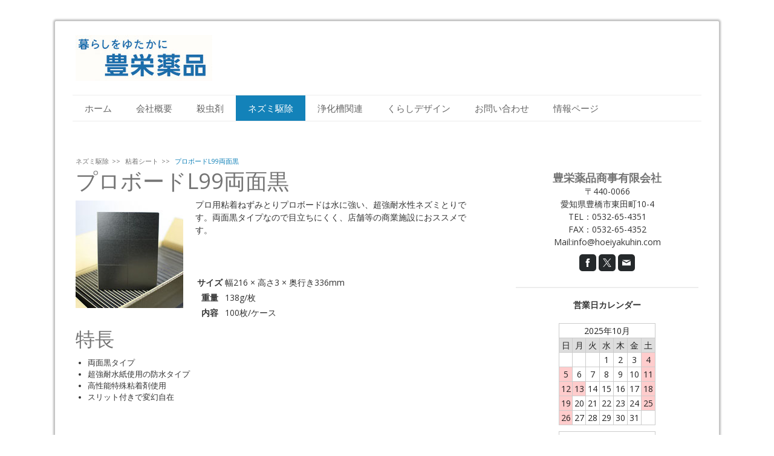

--- FILE ---
content_type: text/html; charset=UTF-8
request_url: https://www.hoeiyakuhin.com/%E3%83%8D%E3%82%BA%E3%83%9F%E9%A7%86%E9%99%A4/%E7%B2%98%E7%9D%80%E3%82%B7%E3%83%BC%E3%83%88/%E3%83%97%E3%83%AD%E3%83%9C%E3%83%BC%E3%83%89l99%E4%B8%A1%E9%9D%A2%E9%BB%92/
body_size: 21007
content:
<!DOCTYPE html>
<html lang="ja-JP"><head>
    <meta charset="utf-8"/>
    <link rel="dns-prefetch preconnect" href="https://u.jimcdn.com/" crossorigin="anonymous"/>
<link rel="dns-prefetch preconnect" href="https://assets.jimstatic.com/" crossorigin="anonymous"/>
<link rel="dns-prefetch preconnect" href="https://image.jimcdn.com" crossorigin="anonymous"/>
<link rel="dns-prefetch preconnect" href="https://fonts.jimstatic.com" crossorigin="anonymous"/>
<meta name="viewport" content="width=device-width, initial-scale=1"/>
<meta http-equiv="X-UA-Compatible" content="IE=edge"/>
<meta name="description" content="表裏が両面黒タイプの業務用粘着シート。目立ちにくいため飲食店など各種商業施設におススメです。"/>
<meta name="robots" content="index, follow, archive"/>
<meta property="st:section" content="表裏が両面黒タイプの業務用粘着シート。目立ちにくいため飲食店など各種商業施設におススメです。"/>
<meta name="generator" content="Jimdo Creator"/>
<meta name="twitter:title" content="プロボードL99両面黒"/>
<meta name="twitter:description" content="表裏が両面黒タイプの業務用粘着シート。目立ちにくいため飲食店など各種商業施設におススメです。"/>
<meta name="twitter:card" content="summary_large_image"/>
<meta property="og:url" content="https://www.hoeiyakuhin.com/ネズミ駆除/粘着シート/プロボードl99両面黒/"/>
<meta property="og:title" content="プロボードL99両面黒"/>
<meta property="og:description" content="表裏が両面黒タイプの業務用粘着シート。目立ちにくいため飲食店など各種商業施設におススメです。"/>
<meta property="og:type" content="website"/>
<meta property="og:locale" content="ja_JP"/>
<meta property="og:site_name" content="業務用殺虫剤・殺鼠剤の通信販売｜豊栄薬品"/><title>プロボードL99両面黒 - 業務用殺虫剤・殺鼠剤の通信販売｜豊栄薬品</title>
<link rel="shortcut icon" href="https://u.jimcdn.com/cms/o/s6597a47f05803f87/img/favicon.png?t=1571968444"/>
    
<link rel="canonical" href="https://www.hoeiyakuhin.com/ネズミ駆除/粘着シート/プロボードl99両面黒/"/>

        <script src="https://assets.jimstatic.com/ckies.js.7c38a5f4f8d944ade39b.js"></script>

        <script src="https://assets.jimstatic.com/cookieControl.js.b05bf5f4339fa83b8e79.js"></script>
    <script>window.CookieControlSet.setToOff();</script>

    <style>html,body{margin:0}.hidden{display:none}.n{padding:5px}#cc-website-title a {text-decoration: none}.cc-m-image-align-1{text-align:left}.cc-m-image-align-2{text-align:right}.cc-m-image-align-3{text-align:center}</style>

        <link href="https://u.jimcdn.com/cms/o/s6597a47f05803f87/layout/dm_c180182b47cb6d959589b97e2508cbf5/css/layout.css?t=1573098766" rel="stylesheet" type="text/css" id="jimdo_layout_css"/>
<script>     /* <![CDATA[ */     /*!  loadCss [c]2014 @scottjehl, Filament Group, Inc.  Licensed MIT */     window.loadCSS = window.loadCss = function(e,n,t){var r,l=window.document,a=l.createElement("link");if(n)r=n;else{var i=(l.body||l.getElementsByTagName("head")[0]).childNodes;r=i[i.length-1]}var o=l.styleSheets;a.rel="stylesheet",a.href=e,a.media="only x",r.parentNode.insertBefore(a,n?r:r.nextSibling);var d=function(e){for(var n=a.href,t=o.length;t--;)if(o[t].href===n)return e.call(a);setTimeout(function(){d(e)})};return a.onloadcssdefined=d,d(function(){a.media=t||"all"}),a};     window.onloadCSS = function(n,o){n.onload=function(){n.onload=null,o&&o.call(n)},"isApplicationInstalled"in navigator&&"onloadcssdefined"in n&&n.onloadcssdefined(o)}     /* ]]> */ </script>     <script>
// <![CDATA[
onloadCSS(loadCss('https://assets.jimstatic.com/web.css.eb85cb55dd9a47226f063339265ecc4f.css') , function() {
    this.id = 'jimdo_web_css';
});
// ]]>
</script>
<link href="https://assets.jimstatic.com/web.css.eb85cb55dd9a47226f063339265ecc4f.css" rel="preload" as="style"/>
<noscript>
<link href="https://assets.jimstatic.com/web.css.eb85cb55dd9a47226f063339265ecc4f.css" rel="stylesheet"/>
</noscript>
    <script>
    //<![CDATA[
        var jimdoData = {"isTestserver":false,"isLcJimdoCom":false,"isJimdoHelpCenter":false,"isProtectedPage":false,"cstok":"","cacheJsKey":"7653e2edaa916a4ff05a3f60695f40abfe10137f","cacheCssKey":"7653e2edaa916a4ff05a3f60695f40abfe10137f","cdnUrl":"https:\/\/assets.jimstatic.com\/","minUrl":"https:\/\/assets.jimstatic.com\/app\/cdn\/min\/file\/","authUrl":"https:\/\/a.jimdo.com\/","webPath":"https:\/\/www.hoeiyakuhin.com\/","appUrl":"https:\/\/a.jimdo.com\/","cmsLanguage":"ja_JP","isFreePackage":false,"mobile":false,"isDevkitTemplateUsed":true,"isTemplateResponsive":true,"websiteId":"s6597a47f05803f87","pageId":2625347433,"packageId":3,"shop":{"deliveryTimeTexts":{"1":"\u304a\u5c4a\u3051\u65e5\u6570\uff1a1~3\u65e5","2":"\u304a\u5c4a\u3051\u65e5\u6570\uff1a3~5\u65e5","3":"\u304a\u5c4a\u3051\u65e5\u6570\uff1a5~8\u65e5"},"checkoutButtonText":"\u8cfc\u5165","isReady":false,"currencyFormat":{"pattern":"\u00a4#,##0","convertedPattern":"$#,##0","symbols":{"GROUPING_SEPARATOR":",","DECIMAL_SEPARATOR":".","CURRENCY_SYMBOL":"\uffe5"}},"currencyLocale":"ja_JP"},"tr":{"gmap":{"searchNotFound":"\u5165\u529b\u3055\u308c\u305f\u4f4f\u6240\u306f\u5b58\u5728\u3057\u306a\u3044\u304b\u3001\u898b\u3064\u3051\u308b\u3053\u3068\u304c\u3067\u304d\u307e\u305b\u3093\u3067\u3057\u305f\u3002","routeNotFound":"\u30eb\u30fc\u30c8\u304c\u8a08\u7b97\u3067\u304d\u307e\u305b\u3093\u3067\u3057\u305f\u3002\u76ee\u7684\u5730\u304c\u9060\u3059\u304e\u308b\u304b\u660e\u78ba\u3067\u306f\u306a\u3044\u53ef\u80fd\u6027\u304c\u3042\u308a\u307e\u3059\u3002"},"shop":{"checkoutSubmit":{"next":"\u6b21\u3078","wait":"\u304a\u5f85\u3061\u304f\u3060\u3055\u3044"},"paypalError":"\u30a8\u30e9\u30fc\u304c\u767a\u751f\u3057\u307e\u3057\u305f\u3002\u518d\u5ea6\u304a\u8a66\u3057\u304f\u3060\u3055\u3044\u3002","cartBar":"\u30b7\u30e7\u30c3\u30d4\u30f3\u30b0\u30ab\u30fc\u30c8\u3092\u78ba\u8a8d","maintenance":"\u7533\u3057\u8a33\u3054\u3056\u3044\u307e\u305b\u3093\u3001\u30e1\u30f3\u30c6\u30ca\u30f3\u30b9\u4e2d\u306e\u305f\u3081\u4e00\u6642\u7684\u306b\u30b7\u30e7\u30c3\u30d7\u304c\u5229\u7528\u3067\u304d\u307e\u305b\u3093\u3002\u3054\u8ff7\u60d1\u3092\u304a\u304b\u3051\u3057\u7533\u3057\u8a33\u3054\u3056\u3044\u307e\u305b\u3093\u304c\u3001\u304a\u6642\u9593\u3092\u3042\u3051\u3066\u518d\u5ea6\u304a\u8a66\u3057\u304f\u3060\u3055\u3044\u3002","addToCartOverlay":{"productInsertedText":"\u30ab\u30fc\u30c8\u306b\u5546\u54c1\u304c\u8ffd\u52a0\u3055\u308c\u307e\u3057\u305f","continueShoppingText":"\u8cb7\u3044\u7269\u3092\u7d9a\u3051\u308b","reloadPageText":"\u66f4\u65b0"},"notReadyText":"\u3053\u3061\u3089\u306e\u30b7\u30e7\u30c3\u30d7\u306f\u73fe\u5728\u6e96\u5099\u4e2d\u306e\u305f\u3081\u3054\u5229\u7528\u3044\u305f\u3060\u3051\u307e\u305b\u3093\u3002\u30b7\u30e7\u30c3\u30d7\u30aa\u30fc\u30ca\u30fc\u306f\u4ee5\u4e0b\u3092\u3054\u78ba\u8a8d\u304f\u3060\u3055\u3044\u3002https:\/\/help.jimdo.com\/hc\/ja\/articles\/115005521583","numLeftText":"\u73fe\u5728\u3053\u306e\u5546\u54c1\u306f {:num} \u307e\u3067\u8cfc\u5165\u3067\u304d\u307e\u3059\u3002","oneLeftText":"\u3053\u306e\u5546\u54c1\u306e\u5728\u5eab\u306f\u6b8b\u308a1\u70b9\u3067\u3059"},"common":{"timeout":"\u30a8\u30e9\u30fc\u304c\u767a\u751f\u3044\u305f\u3057\u307e\u3057\u305f\u3002\u5f8c\u307b\u3069\u518d\u5b9f\u884c\u3057\u3066\u304f\u3060\u3055\u3044\u3002"},"form":{"badRequest":"\u30a8\u30e9\u30fc\u304c\u767a\u751f\u3057\u307e\u3057\u305f\u3002\u5f8c\u307b\u3069\u6539\u3081\u3066\u304a\u8a66\u3057\u304f\u3060\u3055\u3044\u3002"}},"jQuery":"jimdoGen002","isJimdoMobileApp":false,"bgConfig":{"id":149095933,"type":"color","color":"rgb(255, 255, 255)"},"bgFullscreen":null,"responsiveBreakpointLandscape":767,"responsiveBreakpointPortrait":480,"copyableHeadlineLinks":false,"tocGeneration":false,"googlemapsConsoleKey":false,"loggingForAnalytics":false,"loggingForPredefinedPages":false,"isFacebookPixelIdEnabled":false,"userAccountId":"6893e43c-61b2-4495-b53f-e14c6d581987"};
    // ]]>
</script>

     <script> (function(window) { 'use strict'; var regBuff = window.__regModuleBuffer = []; var regModuleBuffer = function() { var args = [].slice.call(arguments); regBuff.push(args); }; if (!window.regModule) { window.regModule = regModuleBuffer; } })(window); </script>
    <script src="https://assets.jimstatic.com/web.js.24f3cfbc36a645673411.js" async="true"></script>
    <script src="https://assets.jimstatic.com/at.js.62588d64be2115a866ce.js"></script>
    
</head>

<body class="body cc-page j-m-gallery-styles j-m-video-styles j-m-hr-styles j-m-header-styles j-m-text-styles j-m-emotionheader-styles j-m-htmlCode-styles j-m-rss-styles j-m-form-styles j-m-table-styles j-m-textWithImage-styles j-m-downloadDocument-styles j-m-imageSubtitle-styles j-m-flickr-styles j-m-googlemaps-styles j-m-blogSelection-styles j-m-comment-styles j-m-jimdo-styles j-m-profile-styles j-m-guestbook-styles j-m-promotion-styles j-m-twitter-styles j-m-hgrid-styles j-m-shoppingcart-styles j-m-catalog-styles j-m-product-styles-disabled j-m-facebook-styles j-m-sharebuttons-styles-disabled j-m-formnew-styles-disabled j-m-callToAction-styles j-m-turbo-styles j-m-spacing-styles j-m-googleplus-styles j-m-dummy-styles j-m-search-styles j-m-booking-styles j-m-socialprofiles-styles j-footer-styles cc-pagemode-default cc-content-parent" id="page-2625347433">

<div id="cc-inner" class="cc-content-parent">
  <!-- _main.sass -->
  <input type="checkbox" id="jtpl-navigation__checkbox" class="jtpl-navigation__checkbox"/><div class="jtpl-main cc-content-parent">

    <!-- background-area -->
    <div class="jtpl-background-area" background-area=""></div>
    <!-- END background-area -->

    <!-- _mobile-navigation.sass-->
    <div class="jtpl-mobile-topbar navigation-colors navigation-colors--transparency">
      <label for="jtpl-navigation__checkbox" class="jtpl-navigation__label navigation-colors__menu-icon">
        <span class="jtpl-navigation__icon navigation-colors__menu-icon"></span>
      </label>
    </div>
    <div class="jtpl-mobile-navigation navigation-colors navigation-colors--transparency">
      <div class="jtpl-mobile-navigation-container">
        <div data-container="navigation"><div class="j-nav-variant-nested"><ul class="cc-nav-level-0 j-nav-level-0"><li id="cc-nav-view-2624978733" class="jmd-nav__list-item-0"><a href="/" data-link-title="ホーム">ホーム</a></li><li id="cc-nav-view-2624978833" class="jmd-nav__list-item-0 j-nav-has-children"><a href="/会社概要/" data-link-title="会社概要">会社概要</a><span data-navi-toggle="cc-nav-view-2624978833" class="jmd-nav__toggle-button"></span><ul class="cc-nav-level-1 j-nav-level-1"><li id="cc-nav-view-2624979733" class="jmd-nav__list-item-1 j-nav-has-children"><a href="/会社概要/事業内容/" data-link-title="事業内容">事業内容</a><span data-navi-toggle="cc-nav-view-2624979733" class="jmd-nav__toggle-button"></span><ul class="cc-nav-level-2 j-nav-level-2"><li id="cc-nav-view-2624982033" class="jmd-nav__list-item-2"><a href="/事業内容/環境保全/" data-link-title="環境保全">環境保全</a></li><li id="cc-nav-view-2624982133" class="jmd-nav__list-item-2"><a href="/事業内容/公衆衛生/" data-link-title="公衆衛生">公衆衛生</a></li><li id="cc-nav-view-2624982233" class="jmd-nav__list-item-2"><a href="/事業内容/ヘルスケア/" data-link-title="ヘルスケア">ヘルスケア</a></li><li id="cc-nav-view-2656573733" class="jmd-nav__list-item-2"><a href="/会社概要/事業内容/くらしデザイン-1/" data-link-title="くらしデザイン">くらしデザイン</a></li></ul></li></ul></li><li id="cc-nav-view-2624981833" class="jmd-nav__list-item-0 j-nav-has-children"><a href="/殺虫剤/" data-link-title="殺虫剤">殺虫剤</a><span data-navi-toggle="cc-nav-view-2624981833" class="jmd-nav__toggle-button"></span><ul class="cc-nav-level-1 j-nav-level-1"><li id="cc-nav-view-2625050633" class="jmd-nav__list-item-1 j-nav-has-children"><a href="/殺虫剤/アリ/" data-link-title="アリ">アリ</a><span data-navi-toggle="cc-nav-view-2625050633" class="jmd-nav__toggle-button"></span><ul class="cc-nav-level-2 j-nav-level-2"><li id="cc-nav-view-2625050933" class="jmd-nav__list-item-2"><a href="/殺虫剤/アリ/アドビオンアントジェル/" data-link-title="アドビオンアントジェル">アドビオンアントジェル</a></li><li id="cc-nav-view-2625119633" class="jmd-nav__list-item-2"><a href="/殺虫剤/アリ/アンツノージェル/" data-link-title="アンツノージェル">アンツノージェル</a></li><li id="cc-nav-view-2625116033" class="jmd-nav__list-item-2"><a href="/殺虫剤/アリ/アンツノー粒剤/" data-link-title="アンツノー粒剤">アンツノー粒剤</a></li><li id="cc-nav-view-2625116133" class="jmd-nav__list-item-2"><a href="/殺虫剤/アリ/アンツバスター/" data-link-title="アンツバスター">アンツバスター</a></li><li id="cc-nav-view-2625116233" class="jmd-nav__list-item-2"><a href="/殺虫剤/アリ/アリキックベイト/" data-link-title="アリキックベイト">アリキックベイト</a></li></ul></li><li id="cc-nav-view-2625050733" class="jmd-nav__list-item-1 j-nav-has-children"><a href="/殺虫剤/蚊/" data-link-title="蚊">蚊</a><span data-navi-toggle="cc-nav-view-2625050733" class="jmd-nav__toggle-button"></span><ul class="cc-nav-level-2 j-nav-level-2"><li id="cc-nav-view-2625332833" class="jmd-nav__list-item-2"><a href="/殺虫剤/蚊/レナトップ水性乳剤/" data-link-title="レナトップ水性乳剤2">レナトップ水性乳剤2</a></li><li id="cc-nav-view-2625332933" class="jmd-nav__list-item-2"><a href="/殺虫剤/蚊/ピレハイス油剤/" data-link-title="ピレハイス油剤">ピレハイス油剤</a></li><li id="cc-nav-view-2625333033" class="jmd-nav__list-item-2"><a href="/殺虫剤/蚊/キンチョール液/" data-link-title="キンチョール液">キンチョール液</a></li><li id="cc-nav-view-2625333233" class="jmd-nav__list-item-2"><a href="/殺虫剤/蚊/ベルミトール水性乳剤アクア/" data-link-title="ベルミトール水性乳剤アクア">ベルミトール水性乳剤アクア</a></li><li id="cc-nav-view-2625333333" class="jmd-nav__list-item-2"><a href="/殺虫剤/蚊/スミスリン乳剤/" data-link-title="スミスリン乳剤">スミスリン乳剤</a></li><li id="cc-nav-view-2632369033" class="jmd-nav__list-item-2"><a href="/殺虫剤/蚊/アルトシッド10f/" data-link-title="アルトシッド10F">アルトシッド10F</a></li><li id="cc-nav-view-2632369533" class="jmd-nav__list-item-2"><a href="/殺虫剤/蚊/アーススミラブ発泡錠-6g-100錠/" data-link-title="アーススミラブ発泡錠 6g×100錠">アーススミラブ発泡錠 6g×100錠</a></li><li id="cc-nav-view-2632370333" class="jmd-nav__list-item-2"><a href="/殺虫剤/蚊/アーススミラブ発泡錠-1g-400錠/" data-link-title="アーススミラブ発泡錠 1g×400錠">アーススミラブ発泡錠 1g×400錠</a></li></ul></li><li id="cc-nav-view-2625190033" class="jmd-nav__list-item-1 j-nav-has-children"><a href="/殺虫剤/ハエ/" data-link-title="ハエ">ハエ</a><span data-navi-toggle="cc-nav-view-2625190033" class="jmd-nav__toggle-button"></span><ul class="cc-nav-level-2 j-nav-level-2"><li id="cc-nav-view-2625333433" class="jmd-nav__list-item-2"><a href="/殺虫剤/ハエ/パタリンシート/" data-link-title="パタリンシート">パタリンシート</a></li><li id="cc-nav-view-2625333533" class="jmd-nav__list-item-2"><a href="/殺虫剤/ハエ/ピタットボックス/" data-link-title="ピタットボックス">ピタットボックス</a></li><li id="cc-nav-view-2653230533" class="jmd-nav__list-item-2"><a href="/殺虫剤/ハエ/レナトップ水性乳剤2/" data-link-title="レナトップ水性乳剤2">レナトップ水性乳剤2</a></li></ul></li><li id="cc-nav-view-2625114533" class="jmd-nav__list-item-1 j-nav-has-children"><a href="/殺虫剤/ゴキブリ/" data-link-title="ゴキブリ">ゴキブリ</a><span data-navi-toggle="cc-nav-view-2625114533" class="jmd-nav__toggle-button"></span><ul class="cc-nav-level-2 j-nav-level-2"><li id="cc-nav-view-2625333733" class="jmd-nav__list-item-2"><a href="/殺虫剤/ゴキブリ/エヤローチp/" data-link-title="エヤローチP">エヤローチP</a></li><li id="cc-nav-view-2625333833" class="jmd-nav__list-item-2"><a href="/殺虫剤/ゴキブリ/フマキラーfk2001/" data-link-title="フマキラーFK2001">フマキラーFK2001</a></li><li id="cc-nav-view-2625333933" class="jmd-nav__list-item-2"><a href="/殺虫剤/ゴキブリ/金鳥プロ用ゴキブリ駆除剤/" data-link-title="金鳥プロ用ゴキブリ駆除剤">金鳥プロ用ゴキブリ駆除剤</a></li><li id="cc-nav-view-2625334033" class="jmd-nav__list-item-2"><a href="/殺虫剤/ゴキブリ/ミサイルジェルd/" data-link-title="ミサイルジェルD">ミサイルジェルD</a></li><li id="cc-nav-view-2625334233" class="jmd-nav__list-item-2"><a href="/殺虫剤/ゴキブリ/ゴキラート5fl/" data-link-title="ゴキラート5FL">ゴキラート5FL</a></li><li id="cc-nav-view-2656961333" class="jmd-nav__list-item-2"><a href="/殺虫剤/ゴキブリ/プロネーターz/" data-link-title="プロネーターZ">プロネーターZ</a></li></ul></li><li id="cc-nav-view-2653370233" class="jmd-nav__list-item-1 j-nav-has-children"><a href="/殺虫剤/トコジラミ/" data-link-title="トコジラミ">トコジラミ</a><span data-navi-toggle="cc-nav-view-2653370233" class="jmd-nav__toggle-button"></span><ul class="cc-nav-level-2 j-nav-level-2"><li id="cc-nav-view-2653370333" class="jmd-nav__list-item-2"><a href="/殺虫剤/トコジラミ/マイティジャガー油剤/" data-link-title="マイティジャガー油剤">マイティジャガー油剤</a></li><li id="cc-nav-view-2656687833" class="jmd-nav__list-item-2"><a href="/殺虫剤/トコジラミ/マイティジャガーf/" data-link-title="マイティジャガーF">マイティジャガーF</a></li></ul></li><li id="cc-nav-view-2625051833" class="jmd-nav__list-item-1 j-nav-has-children"><a href="/殺虫剤/チョウバエ-ユスリカ/" data-link-title="チョウバエ・ユスリカ">チョウバエ・ユスリカ</a><span data-navi-toggle="cc-nav-view-2625051833" class="jmd-nav__toggle-button"></span><ul class="cc-nav-level-2 j-nav-level-2"><li id="cc-nav-view-2625334333" class="jmd-nav__list-item-2"><a href="/殺虫剤/チョウバエ-ユスリカ/業務用コバエジェット/" data-link-title="業務用コバエジェット">業務用コバエジェット</a></li><li id="cc-nav-view-2625333133" class="jmd-nav__list-item-2"><a href="/殺虫剤/蚊/バーミレス乳剤/" data-link-title="バーミレス乳剤">バーミレス乳剤</a></li><li id="cc-nav-view-2625334433" class="jmd-nav__list-item-2"><a href="/殺虫剤/チョウバエ-ユスリカ/業務用虫ブロック/" data-link-title="業務用虫ブロック">業務用虫ブロック</a></li><li id="cc-nav-view-2625334533" class="jmd-nav__list-item-2"><a href="/殺虫剤/チョウバエ-ユスリカ/業務用虫コナーズスプレー/" data-link-title="業務用虫コナーズスプレー">業務用虫コナーズスプレー</a></li><li id="cc-nav-view-2625334633" class="jmd-nav__list-item-2"><a href="/殺虫剤/チョウバエ-ユスリカ/スミラブ発泡錠/" data-link-title="スミラブ発泡錠">スミラブ発泡錠</a></li><li id="cc-nav-view-2628703533" class="jmd-nav__list-item-2"><a href="/殺虫剤/チョウバエ-ユスリカ/アース-スミラブ発泡錠s2-分包/" data-link-title="アース・スミラブ発泡錠S2（分包）">アース・スミラブ発泡錠S2（分包）</a></li><li id="cc-nav-view-2628703633" class="jmd-nav__list-item-2"><a href="/殺虫剤/チョウバエ-ユスリカ/アース-ビスロンアタック粒剤/" data-link-title="アース・ビスロンアタック粒剤">アース・ビスロンアタック粒剤</a></li><li id="cc-nav-view-2628704333" class="jmd-nav__list-item-2"><a href="/殺虫剤/チョウバエ-ユスリカ/アース-ビスロンアタック発泡錠/" data-link-title="アース・ビスロンアタック発泡錠">アース・ビスロンアタック発泡錠</a></li><li id="cc-nav-view-2628704433" class="jmd-nav__list-item-2"><a href="/殺虫剤/チョウバエ-ユスリカ/アース-ビスロンショット粒剤/" data-link-title="アース・ビスロンショット粒剤">アース・ビスロンショット粒剤</a></li><li id="cc-nav-view-2628704533" class="jmd-nav__list-item-2"><a href="/殺虫剤/チョウバエ-ユスリカ/アース-sd固型剤/" data-link-title="アース・SD固型剤">アース・SD固型剤</a></li><li id="cc-nav-view-2628704633" class="jmd-nav__list-item-2"><a href="/殺虫剤/チョウバエ-ユスリカ/アース-ハイカプシン粒剤/" data-link-title="アース・ハイカプシン粒剤">アース・ハイカプシン粒剤</a></li><li id="cc-nav-view-2628704733" class="jmd-nav__list-item-2"><a href="/殺虫剤/チョウバエ-ユスリカ/槽快楽園ミニサイズ/" data-link-title="槽快楽園ミニサイズ">槽快楽園ミニサイズ</a></li><li id="cc-nav-view-2628704833" class="jmd-nav__list-item-2"><a href="/殺虫剤/チョウバエ-ユスリカ/業務用アース-ジェット噴射エアゾール/" data-link-title="業務用アース・ジェット噴射エアゾール">業務用アース・ジェット噴射エアゾール</a></li><li id="cc-nav-view-2625334733" class="jmd-nav__list-item-2"><a href="/殺虫剤/チョウバエ-ユスリカ/デミリン発泡錠/" data-link-title="ミディ発泡錠">ミディ発泡錠</a></li><li id="cc-nav-view-2625334833" class="jmd-nav__list-item-2"><a href="/殺虫剤/チョウバエ-ユスリカ/アルトシッドsr-10/" data-link-title="アルトシッドSR-10">アルトシッドSR-10</a></li></ul></li><li id="cc-nav-view-2625051933" class="jmd-nav__list-item-1 j-nav-has-children"><a href="/殺虫剤/カメムシ/" data-link-title="カメムシ">カメムシ</a><span data-navi-toggle="cc-nav-view-2625051933" class="jmd-nav__toggle-button"></span><ul class="cc-nav-level-2 j-nav-level-2"><li id="cc-nav-view-2625334933" class="jmd-nav__list-item-2"><a href="/殺虫剤/カメムシ/カメムシコロパー/" data-link-title="カメムシコロパー">カメムシコロパー</a></li><li id="cc-nav-view-2625335033" class="jmd-nav__list-item-2"><a href="/殺虫剤/カメムシ/カメムシ退治プラス忌避防除剤/" data-link-title="カメムシ退治プラス忌避防除剤">カメムシ退治プラス忌避防除剤</a></li><li id="cc-nav-view-2625335133" class="jmd-nav__list-item-2"><a href="/殺虫剤/カメムシ/カメムシキンチョール/" data-link-title="カメムシキンチョール">カメムシキンチョール</a></li><li id="cc-nav-view-2625335433" class="jmd-nav__list-item-2"><a href="/殺虫剤/カメムシ/pgガード/" data-link-title="PGガード">PGガード</a></li><li id="cc-nav-view-2625335233" class="jmd-nav__list-item-2"><a href="/殺虫剤/カメムシ/カメムシ用キンチョール乳剤/" data-link-title="カメムシ用キンチョール乳剤">カメムシ用キンチョール乳剤</a></li><li id="cc-nav-view-2625335333" class="jmd-nav__list-item-2"><a href="/殺虫剤/カメムシ/プロコートtp/" data-link-title="プロコートTP">プロコートTP</a></li></ul></li><li id="cc-nav-view-2625114033" class="jmd-nav__list-item-1 j-nav-has-children"><a href="/殺虫剤/クモ/" data-link-title="クモ">クモ</a><span data-navi-toggle="cc-nav-view-2625114033" class="jmd-nav__toggle-button"></span><ul class="cc-nav-level-2 j-nav-level-2"><li id="cc-nav-view-2625335533" class="jmd-nav__list-item-2"><a href="/殺虫剤/クモ/クモコロパーfl/" data-link-title="クモコロパーFL">クモコロパーFL</a></li><li id="cc-nav-view-2625428833" class="jmd-nav__list-item-2"><a href="/殺虫剤/クモ/プロコートtp/" data-link-title="プロコートTP">プロコートTP</a></li><li id="cc-nav-view-2625335733" class="jmd-nav__list-item-2"><a href="/殺虫剤/クモ/サイベーレ0-5sc/" data-link-title="サイベーレ0.5SC">サイベーレ0.5SC</a></li></ul></li><li id="cc-nav-view-2625114433" class="jmd-nav__list-item-1 j-nav-has-children"><a href="/殺虫剤/シロアリ/" data-link-title="シロアリ">シロアリ</a><span data-navi-toggle="cc-nav-view-2625114433" class="jmd-nav__toggle-button"></span><ul class="cc-nav-level-2 j-nav-level-2"><li id="cc-nav-view-2625335833" class="jmd-nav__list-item-2"><a href="/殺虫剤/シロアリ-キクイムシ/エバーウッドp-400/" data-link-title="エバーウッドP-400">エバーウッドP-400</a></li><li id="cc-nav-view-2625335933" class="jmd-nav__list-item-2"><a href="/殺虫剤/シロアリ-キクイムシ/ガントナームースエアゾール/" data-link-title="ガントナームースエアゾール">ガントナームースエアゾール</a></li><li id="cc-nav-view-2625336033" class="jmd-nav__list-item-2"><a href="/殺虫剤/シロアリ-キクイムシ/シロアリフォーム/" data-link-title="シロアリフォーム">シロアリフォーム</a></li><li id="cc-nav-view-2653237033" class="jmd-nav__list-item-2"><a href="/殺虫剤/シロアリ/ガントナーmc/" data-link-title="ガントナーMC">ガントナーMC</a></li><li id="cc-nav-view-2653239833" class="jmd-nav__list-item-2"><a href="/殺虫剤/シロアリ/ガントナーsc/" data-link-title="ガントナーSC">ガントナーSC</a></li><li id="cc-nav-view-2653240533" class="jmd-nav__list-item-2"><a href="/殺虫剤/シロアリ/木部用ガントナーmc/" data-link-title="木部用ガントナーMC">木部用ガントナーMC</a></li><li id="cc-nav-view-2653250633" class="jmd-nav__list-item-2"><a href="/殺虫剤/シロアリ/ターミドールhe/" data-link-title="ターミドールHE">ターミドールHE</a></li><li id="cc-nav-view-2653250833" class="jmd-nav__list-item-2"><a href="/殺虫剤/シロアリ/アジェンダmc/" data-link-title="アジェンダMC">アジェンダMC</a></li><li id="cc-nav-view-2653250933" class="jmd-nav__list-item-2"><a href="/殺虫剤/シロアリ/ネクサスz800/" data-link-title="ネクサスZ800">ネクサスZ800</a></li></ul></li><li id="cc-nav-view-2625114333" class="jmd-nav__list-item-1 j-nav-has-children"><a href="/殺虫剤/ダニ-ノミ/" data-link-title="ダニ・ノミ">ダニ・ノミ</a><span data-navi-toggle="cc-nav-view-2625114333" class="jmd-nav__toggle-button"></span><ul class="cc-nav-level-2 j-nav-level-2"><li id="cc-nav-view-2625336133" class="jmd-nav__list-item-2"><a href="/殺虫剤/ダニ-ノミ/スミスリン粉剤/" data-link-title="スミスリン粉剤">スミスリン粉剤</a></li><li id="cc-nav-view-2625429233" class="jmd-nav__list-item-2"><a href="/殺虫剤/ダニ-ノミ/ベルミトール水性乳剤アクア/" data-link-title="ベルミトール水性乳剤アクア">ベルミトール水性乳剤アクア</a></li><li id="cc-nav-view-2625336333" class="jmd-nav__list-item-2"><a href="/殺虫剤/ダニ-ノミ/フマキラーnd-03/" data-link-title="フマキラーND-03">フマキラーND-03</a></li><li id="cc-nav-view-2625336433" class="jmd-nav__list-item-2"><a href="/殺虫剤/ダニ-ノミ/マイティチェッカー/" data-link-title="マイティチェッカー">マイティチェッカー</a></li><li id="cc-nav-view-2625336533" class="jmd-nav__list-item-2"><a href="/殺虫剤/ダニ-ノミ/ダニスキャン/" data-link-title="ダニスキャン">ダニスキャン</a></li><li id="cc-nav-view-2625336633" class="jmd-nav__list-item-2"><a href="/殺虫剤/ダニ-ノミ/むしむし探偵団ダニ用/" data-link-title="むしむし探偵団ダニ用">むしむし探偵団ダニ用</a></li></ul></li><li id="cc-nav-view-2625114133" class="jmd-nav__list-item-1 j-nav-has-children"><a href="/殺虫剤/ハチ/" data-link-title="ハチ">ハチ</a><span data-navi-toggle="cc-nav-view-2625114133" class="jmd-nav__toggle-button"></span><ul class="cc-nav-level-2 j-nav-level-2"><li id="cc-nav-view-2625336733" class="jmd-nav__list-item-2"><a href="/殺虫剤/ハチ/ハチノックs/" data-link-title="ハチノックS">ハチノックS</a></li><li id="cc-nav-view-2625336833" class="jmd-nav__list-item-2"><a href="/殺虫剤/ハチ/ハチノックl/" data-link-title="ハチノックL">ハチノックL</a></li><li id="cc-nav-view-2625336933" class="jmd-nav__list-item-2"><a href="/殺虫剤/ハチ/ハチノックv/" data-link-title="ハチノックV">ハチノックV</a></li><li id="cc-nav-view-2625337033" class="jmd-nav__list-item-2"><a href="/殺虫剤/ハチ/ハチダウン/" data-link-title="ハチダウン">ハチダウン</a></li><li id="cc-nav-view-2625337133" class="jmd-nav__list-item-2"><a href="/殺虫剤/ハチ/ラプター３/" data-link-title="ラプター３">ラプター３</a></li><li id="cc-nav-view-2625337233" class="jmd-nav__list-item-2"><a href="/殺虫剤/ハチ/エアロング/" data-link-title="エアロング">エアロング</a></li></ul></li><li id="cc-nav-view-2625114633" class="jmd-nav__list-item-1 j-nav-has-children"><a href="/殺虫剤/ムカデ-ヤスデ-ゲジ/" data-link-title="ムカデ・ヤスデ・ゲジ">ムカデ・ヤスデ・ゲジ</a><span data-navi-toggle="cc-nav-view-2625114633" class="jmd-nav__toggle-button"></span><ul class="cc-nav-level-2 j-nav-level-2"><li id="cc-nav-view-2625612733" class="jmd-nav__list-item-2"><a href="/殺虫剤/ムカデ-ヤスデ-ゲジ/サイベーレ0-5sc/" data-link-title="サイベーレ0.5SC">サイベーレ0.5SC</a></li><li id="cc-nav-view-2625337533" class="jmd-nav__list-item-2"><a href="/殺虫剤/ムカデ-ヤスデ-ゲジ/クリーンショットb/" data-link-title="クリーンショットB">クリーンショットB</a></li><li id="cc-nav-view-2625337833" class="jmd-nav__list-item-2"><a href="/殺虫剤/ムカデ-ヤスデ-ゲジ/シャットアウトse/" data-link-title="シャットアウトSE">シャットアウトSE</a></li><li id="cc-nav-view-2625337733" class="jmd-nav__list-item-2"><a href="/殺虫剤/ムカデ-ヤスデ-ゲジ/虫コロパー/" data-link-title="虫コロパー">虫コロパー</a></li><li id="cc-nav-view-2625337433" class="jmd-nav__list-item-2"><a href="/殺虫剤/ムカデ-ヤスデ-ゲジ/虫コロパーベイト/" data-link-title="虫コロパーベイト">虫コロパーベイト</a></li><li id="cc-nav-view-2625337633" class="jmd-nav__list-item-2"><a href="/殺虫剤/ムカデ-ヤスデ-ゲジ/ノックダウンダスター/" data-link-title="ノックダウンダスター">ノックダウンダスター</a></li></ul></li></ul></li><li id="cc-nav-view-2625049533" class="jmd-nav__list-item-0 j-nav-has-children cc-nav-parent j-nav-parent jmd-nav__item--parent"><a href="/ネズミ駆除/" data-link-title="ネズミ駆除">ネズミ駆除</a><span data-navi-toggle="cc-nav-view-2625049533" class="jmd-nav__toggle-button"></span><ul class="cc-nav-level-1 j-nav-level-1"><li id="cc-nav-view-2625054033" class="jmd-nav__list-item-1 j-nav-has-children"><a href="/ネズミ駆除/殺鼠剤-忌避剤/" data-link-title="殺鼠剤・忌避剤">殺鼠剤・忌避剤</a><span data-navi-toggle="cc-nav-view-2625054033" class="jmd-nav__toggle-button"></span><ul class="cc-nav-level-2 j-nav-level-2"><li id="cc-nav-view-2625346433" class="jmd-nav__list-item-2"><a href="/ネズミ駆除/殺鼠剤-忌避剤/ネズコロンs/" data-link-title="ネズコロンS">ネズコロンS</a></li><li id="cc-nav-view-2625346533" class="jmd-nav__list-item-2"><a href="/ネズミ駆除/殺鼠剤-忌避剤/メリーブロック/" data-link-title="メリーブロック">メリーブロック</a></li><li id="cc-nav-view-2625346633" class="jmd-nav__list-item-2"><a href="/ネズミ駆除/殺鼠剤-忌避剤/チューモアブロック/" data-link-title="チューモアブロック">チューモアブロック</a></li><li id="cc-nav-view-2625346733" class="jmd-nav__list-item-2"><a href="/ネズミ駆除/殺鼠剤-忌避剤/スーパーデスモア/" data-link-title="スーパーデスモア">スーパーデスモア</a></li><li id="cc-nav-view-2625346833" class="jmd-nav__list-item-2"><a href="/ネズミ駆除/殺鼠剤-忌避剤/ラニラットf/" data-link-title="ラニラットF">ラニラットF</a></li><li id="cc-nav-view-2625346933" class="jmd-nav__list-item-2"><a href="/ネズミ駆除/殺鼠剤-忌避剤/エンドックス/" data-link-title="エンドックス">エンドックス</a></li><li id="cc-nav-view-2625347033" class="jmd-nav__list-item-2"><a href="/ネズミ駆除/殺鼠剤-忌避剤/メリーネコ100号/" data-link-title="メリーネコ100号">メリーネコ100号</a></li><li id="cc-nav-view-2625347133" class="jmd-nav__list-item-2"><a href="/ネズミ駆除/殺鼠剤-忌避剤/メリーシードs/" data-link-title="メリーシードS">メリーシードS</a></li><li id="cc-nav-view-2625347233" class="jmd-nav__list-item-2"><a href="/ネズミ駆除/殺鼠剤-忌避剤/ダンクローデンg/" data-link-title="ダンクローデンG">ダンクローデンG</a></li></ul></li><li id="cc-nav-view-2625054133" class="jmd-nav__list-item-1 j-nav-has-children cc-nav-parent j-nav-parent jmd-nav__item--parent"><a href="/ネズミ駆除/粘着シート/" data-link-title="粘着シート">粘着シート</a><span data-navi-toggle="cc-nav-view-2625054133" class="jmd-nav__toggle-button"></span><ul class="cc-nav-level-2 j-nav-level-2"><li id="cc-nav-view-2625347333" class="jmd-nav__list-item-2"><a href="/ネズミ駆除/粘着シート/プロボードl99/" data-link-title="プロボードL99">プロボードL99</a></li><li id="cc-nav-view-2625347433" class="jmd-nav__list-item-2 cc-nav-current j-nav-current jmd-nav__item--current"><a href="/ネズミ駆除/粘着シート/プロボードl99両面黒/" data-link-title="プロボードL99両面黒" class="cc-nav-current j-nav-current jmd-nav__link--current">プロボードL99両面黒</a></li><li id="cc-nav-view-2625347533" class="jmd-nav__list-item-2"><a href="/ネズミ駆除/粘着シート/プロボードs/" data-link-title="プロボードS">プロボードS</a></li><li id="cc-nav-view-2625347633" class="jmd-nav__list-item-2"><a href="/ネズミ駆除/粘着シート/くるりんz/" data-link-title="くるりんZ">くるりんZ</a></li><li id="cc-nav-view-2625347733" class="jmd-nav__list-item-2"><a href="/ネズミ駆除/粘着シート/プロボードf/" data-link-title="プロボードF">プロボードF</a></li><li id="cc-nav-view-2625347833" class="jmd-nav__list-item-2"><a href="/ネズミ駆除/粘着シート/プロボードハウス型/" data-link-title="プロボードハウス型">プロボードハウス型</a></li></ul></li><li id="cc-nav-view-2625054233" class="jmd-nav__list-item-1 j-nav-has-children"><a href="/ネズミ駆除/防鼠資材/" data-link-title="防鼠資材">防鼠資材</a><span data-navi-toggle="cc-nav-view-2625054233" class="jmd-nav__toggle-button"></span><ul class="cc-nav-level-2 j-nav-level-2"><li id="cc-nav-view-2625348033" class="jmd-nav__list-item-2"><a href="/ネズミ駆除/防鼠資材/チューレスねずばんパテ/" data-link-title="チューレスねずばんパテ">チューレスねずばんパテ</a></li><li id="cc-nav-view-2625347933" class="jmd-nav__list-item-2"><a href="/ネズミ駆除/防鼠資材/防鼠ブラシrr-40/" data-link-title="防鼠ブラシRR-40">防鼠ブラシRR-40</a></li><li id="cc-nav-view-2625348133" class="jmd-nav__list-item-2"><a href="/ネズミ駆除/防鼠資材/ラットデンw/" data-link-title="ラットデンW">ラットデンW</a></li><li id="cc-nav-view-2625348233" class="jmd-nav__list-item-2"><a href="/ネズミ駆除/防鼠資材/チューモアブラシs/" data-link-title="チューモアブラシS">チューモアブラシS</a></li><li id="cc-nav-view-2625615633" class="jmd-nav__list-item-2"><a href="/ネズミ駆除/防鼠資材/チューモアブラシm/" data-link-title="チューモアブラシM">チューモアブラシM</a></li><li id="cc-nav-view-2625615533" class="jmd-nav__list-item-2"><a href="/ネズミ駆除/防鼠資材/チューモアブラシl/" data-link-title="チューモアブラシL">チューモアブラシL</a></li></ul></li></ul></li><li id="cc-nav-view-2625049633" class="jmd-nav__list-item-0 j-nav-has-children"><a href="/浄化槽関連/" data-link-title="浄化槽関連">浄化槽関連</a><span data-navi-toggle="cc-nav-view-2625049633" class="jmd-nav__toggle-button"></span><ul class="cc-nav-level-1 j-nav-level-1"><li id="cc-nav-view-2625054333" class="jmd-nav__list-item-1 j-nav-has-children"><a href="/浄化槽関連/害虫駆除剤/" data-link-title="害虫駆除剤">害虫駆除剤</a><span data-navi-toggle="cc-nav-view-2625054333" class="jmd-nav__toggle-button"></span><ul class="cc-nav-level-2 j-nav-level-2"><li id="cc-nav-view-2625359133" class="jmd-nav__list-item-2"><a href="/浄化槽関連/害虫駆除剤/ミズアブジェット/" data-link-title="ミズアブジェット">ミズアブジェット</a></li><li id="cc-nav-view-2625359233" class="jmd-nav__list-item-2"><a href="/浄化槽関連/害虫駆除剤/チャッポリン/" data-link-title="チャッポリン">チャッポリン</a></li><li id="cc-nav-view-2625616733" class="jmd-nav__list-item-2"><a href="/浄化槽関連/害虫駆除剤/スミラブ発泡錠-1/" data-link-title="スミラブ発泡錠">スミラブ発泡錠</a></li><li id="cc-nav-view-2628704933" class="jmd-nav__list-item-2"><a href="/浄化槽関連/害虫駆除剤/ベーパグリーン/" data-link-title="ベーパグリーン">ベーパグリーン</a></li><li id="cc-nav-view-2632379833" class="jmd-nav__list-item-2"><a href="/浄化槽関連/害虫駆除剤/ベーパグリーンg-1/" data-link-title="ベーパグリーンG">ベーパグリーンG</a></li><li id="cc-nav-view-2632380033" class="jmd-nav__list-item-2"><a href="/浄化槽関連/害虫駆除剤/ベーパプロw-1/" data-link-title="ベーパプロW">ベーパプロW</a></li><li id="cc-nav-view-2632380233" class="jmd-nav__list-item-2"><a href="/浄化槽関連/害虫駆除剤/ベーパプロs-1/" data-link-title="ベーパプロS">ベーパプロS</a></li><li id="cc-nav-view-2632380433" class="jmd-nav__list-item-2"><a href="/浄化槽関連/害虫駆除剤/ベーパプロn/" data-link-title="ベーパプロN">ベーパプロN</a></li></ul></li><li id="cc-nav-view-2625054433" class="jmd-nav__list-item-1 j-nav-has-children"><a href="/浄化槽関連/消臭剤/" data-link-title="消臭剤">消臭剤</a><span data-navi-toggle="cc-nav-view-2625054433" class="jmd-nav__toggle-button"></span><ul class="cc-nav-level-2 j-nav-level-2"><li id="cc-nav-view-2625359533" class="jmd-nav__list-item-2"><a href="/浄化槽関連/消臭剤/浄化槽無臭元/" data-link-title="浄化槽無臭元">浄化槽無臭元</a></li><li id="cc-nav-view-2625359633" class="jmd-nav__list-item-2"><a href="/浄化槽関連/消臭剤/無臭元ll/" data-link-title="無臭元LL">無臭元LL</a></li><li id="cc-nav-view-2625359733" class="jmd-nav__list-item-2"><a href="/浄化槽関連/消臭剤/ネオ無臭元w/" data-link-title="ネオ無臭元W">ネオ無臭元W</a></li></ul></li><li id="cc-nav-view-2625054533" class="jmd-nav__list-item-1"><a href="/浄化槽関連/ブロワー/" data-link-title="ブロワー">ブロワー</a></li></ul></li><li id="cc-nav-view-2656573633" class="jmd-nav__list-item-0"><a href="https://www.hoeiyakuhin.com/会社概要/事業内容/くらしデザイン-1/" data-link-title="くらしデザイン" target="_blank" rel="nofollow">くらしデザイン</a></li><li id="cc-nav-view-2624978933" class="jmd-nav__list-item-0"><a href="/お問い合わせ/" data-link-title="お問い合わせ">お問い合わせ</a></li><li id="cc-nav-view-2626550533" class="jmd-nav__list-item-0 j-nav-has-children"><a href="/情報ページ/" data-link-title="情報ページ">情報ページ</a><span data-navi-toggle="cc-nav-view-2626550533" class="jmd-nav__toggle-button"></span><ul class="cc-nav-level-1 j-nav-level-1"><li id="cc-nav-view-2626550633" class="jmd-nav__list-item-1 j-nav-has-children"><a href="/情報ページ/害虫駆除まめ事典/" data-link-title="害虫駆除まめ事典">害虫駆除まめ事典</a><span data-navi-toggle="cc-nav-view-2626550633" class="jmd-nav__toggle-button"></span><ul class="cc-nav-level-2 j-nav-level-2"><li id="cc-nav-view-2626550733" class="jmd-nav__list-item-2"><a href="/情報ページ/害虫駆除まめ事典/チョウバエ/" data-link-title="チョウバエ">チョウバエ</a></li><li id="cc-nav-view-2626709933" class="jmd-nav__list-item-2"><a href="/情報ページ/害虫駆除まめ事典/カメムシ/" data-link-title="カメムシ">カメムシ</a></li><li id="cc-nav-view-2626723333" class="jmd-nav__list-item-2"><a href="/情報ページ/害虫駆除まめ事典/ネズミ/" data-link-title="ネズミ">ネズミ</a></li></ul></li><li id="cc-nav-view-2626722833" class="jmd-nav__list-item-1"><a href="/情報ページ/殺虫剤の種類-成分/" data-link-title="殺虫剤の種類（成分）">殺虫剤の種類（成分）</a></li><li id="cc-nav-view-2626723033" class="jmd-nav__list-item-1"><a href="/情報ページ/殺虫剤の種類-剤型/" data-link-title="殺虫剤の種類（剤型）">殺虫剤の種類（剤型）</a></li><li id="cc-nav-view-2627298733" class="jmd-nav__list-item-1"><a href="/情報ページ/噴霧器と粒子サイズ/" data-link-title="噴霧器と粒子サイズ">噴霧器と粒子サイズ</a></li><li id="cc-nav-view-2629169033" class="jmd-nav__list-item-1"><a href="/情報ページ/店舗販売業の管理及び運営に関する事項/" data-link-title="店舗販売業の管理及び運営に関する事項">店舗販売業の管理及び運営に関する事項</a></li></ul></li></ul></div></div>
      </div>
    </div>
    <!-- END _mobile-navigation.sass-->
      <div class="jtpl-section__gutter layout-alignment content-options-box cc-content-parent">

      <!-- _header.sass -->
      <header class="jtpl-header"><div class="jtpl-header__container">
          <div id="cc-website-logo" class="cc-single-module-element"><div id="cc-m-14199126033" class="j-module n j-imageSubtitle"><div class="cc-m-image-container"><figure class="cc-imagewrapper cc-m-image-align-1">
<a href="https://www.hoeiyakuhin.com/" target="_self"><img srcset="https://image.jimcdn.com/app/cms/image/transf/dimension=226x10000:format=jpg/path/s6597a47f05803f87/image/i8f4d5fc6ff822c04/version/1747354955/image.jpg 226w, https://image.jimcdn.com/app/cms/image/transf/dimension=320x10000:format=jpg/path/s6597a47f05803f87/image/i8f4d5fc6ff822c04/version/1747354955/image.jpg 320w, https://image.jimcdn.com/app/cms/image/transf/dimension=452x10000:format=jpg/path/s6597a47f05803f87/image/i8f4d5fc6ff822c04/version/1747354955/image.jpg 452w" sizes="(min-width: 226px) 226px, 100vw" id="cc-m-imagesubtitle-image-14199126033" src="https://image.jimcdn.com/app/cms/image/transf/dimension=226x10000:format=jpg/path/s6597a47f05803f87/image/i8f4d5fc6ff822c04/version/1747354955/image.jpg" alt="業務用殺虫剤・殺鼠剤の通信販売｜豊栄薬品" class="" data-src-width="908" data-src-height="305" data-src="https://image.jimcdn.com/app/cms/image/transf/dimension=226x10000:format=jpg/path/s6597a47f05803f87/image/i8f4d5fc6ff822c04/version/1747354955/image.jpg" data-image-id="8813830433"/></a>    

</figure>
</div>
<div class="cc-clear"></div>
<script id="cc-m-reg-14199126033">// <![CDATA[

    window.regModule("module_imageSubtitle", {"data":{"imageExists":true,"hyperlink":"","hyperlink_target":"_blank","hyperlinkAsString":"","pinterest":"0","id":14199126033,"widthEqualsContent":"0","resizeWidth":"226","resizeHeight":76},"id":14199126033});
// ]]>
</script></div></div>
          
        </div>

        <div class="jtpl-navigation">
          <!-- navigation.sass -->
          <nav class="jtpl-navigation__inner navigation-colors navigation-alignment" data-dropdown="true"><div data-container="navigation"><div class="j-nav-variant-nested"><ul class="cc-nav-level-0 j-nav-level-0"><li id="cc-nav-view-2624978733" class="jmd-nav__list-item-0"><a href="/" data-link-title="ホーム">ホーム</a></li><li id="cc-nav-view-2624978833" class="jmd-nav__list-item-0 j-nav-has-children"><a href="/会社概要/" data-link-title="会社概要">会社概要</a><span data-navi-toggle="cc-nav-view-2624978833" class="jmd-nav__toggle-button"></span><ul class="cc-nav-level-1 j-nav-level-1"><li id="cc-nav-view-2624979733" class="jmd-nav__list-item-1 j-nav-has-children"><a href="/会社概要/事業内容/" data-link-title="事業内容">事業内容</a><span data-navi-toggle="cc-nav-view-2624979733" class="jmd-nav__toggle-button"></span><ul class="cc-nav-level-2 j-nav-level-2"><li id="cc-nav-view-2624982033" class="jmd-nav__list-item-2"><a href="/事業内容/環境保全/" data-link-title="環境保全">環境保全</a></li><li id="cc-nav-view-2624982133" class="jmd-nav__list-item-2"><a href="/事業内容/公衆衛生/" data-link-title="公衆衛生">公衆衛生</a></li><li id="cc-nav-view-2624982233" class="jmd-nav__list-item-2"><a href="/事業内容/ヘルスケア/" data-link-title="ヘルスケア">ヘルスケア</a></li><li id="cc-nav-view-2656573733" class="jmd-nav__list-item-2"><a href="/会社概要/事業内容/くらしデザイン-1/" data-link-title="くらしデザイン">くらしデザイン</a></li></ul></li></ul></li><li id="cc-nav-view-2624981833" class="jmd-nav__list-item-0 j-nav-has-children"><a href="/殺虫剤/" data-link-title="殺虫剤">殺虫剤</a><span data-navi-toggle="cc-nav-view-2624981833" class="jmd-nav__toggle-button"></span><ul class="cc-nav-level-1 j-nav-level-1"><li id="cc-nav-view-2625050633" class="jmd-nav__list-item-1 j-nav-has-children"><a href="/殺虫剤/アリ/" data-link-title="アリ">アリ</a><span data-navi-toggle="cc-nav-view-2625050633" class="jmd-nav__toggle-button"></span><ul class="cc-nav-level-2 j-nav-level-2"><li id="cc-nav-view-2625050933" class="jmd-nav__list-item-2"><a href="/殺虫剤/アリ/アドビオンアントジェル/" data-link-title="アドビオンアントジェル">アドビオンアントジェル</a></li><li id="cc-nav-view-2625119633" class="jmd-nav__list-item-2"><a href="/殺虫剤/アリ/アンツノージェル/" data-link-title="アンツノージェル">アンツノージェル</a></li><li id="cc-nav-view-2625116033" class="jmd-nav__list-item-2"><a href="/殺虫剤/アリ/アンツノー粒剤/" data-link-title="アンツノー粒剤">アンツノー粒剤</a></li><li id="cc-nav-view-2625116133" class="jmd-nav__list-item-2"><a href="/殺虫剤/アリ/アンツバスター/" data-link-title="アンツバスター">アンツバスター</a></li><li id="cc-nav-view-2625116233" class="jmd-nav__list-item-2"><a href="/殺虫剤/アリ/アリキックベイト/" data-link-title="アリキックベイト">アリキックベイト</a></li></ul></li><li id="cc-nav-view-2625050733" class="jmd-nav__list-item-1 j-nav-has-children"><a href="/殺虫剤/蚊/" data-link-title="蚊">蚊</a><span data-navi-toggle="cc-nav-view-2625050733" class="jmd-nav__toggle-button"></span><ul class="cc-nav-level-2 j-nav-level-2"><li id="cc-nav-view-2625332833" class="jmd-nav__list-item-2"><a href="/殺虫剤/蚊/レナトップ水性乳剤/" data-link-title="レナトップ水性乳剤2">レナトップ水性乳剤2</a></li><li id="cc-nav-view-2625332933" class="jmd-nav__list-item-2"><a href="/殺虫剤/蚊/ピレハイス油剤/" data-link-title="ピレハイス油剤">ピレハイス油剤</a></li><li id="cc-nav-view-2625333033" class="jmd-nav__list-item-2"><a href="/殺虫剤/蚊/キンチョール液/" data-link-title="キンチョール液">キンチョール液</a></li><li id="cc-nav-view-2625333233" class="jmd-nav__list-item-2"><a href="/殺虫剤/蚊/ベルミトール水性乳剤アクア/" data-link-title="ベルミトール水性乳剤アクア">ベルミトール水性乳剤アクア</a></li><li id="cc-nav-view-2625333333" class="jmd-nav__list-item-2"><a href="/殺虫剤/蚊/スミスリン乳剤/" data-link-title="スミスリン乳剤">スミスリン乳剤</a></li><li id="cc-nav-view-2632369033" class="jmd-nav__list-item-2"><a href="/殺虫剤/蚊/アルトシッド10f/" data-link-title="アルトシッド10F">アルトシッド10F</a></li><li id="cc-nav-view-2632369533" class="jmd-nav__list-item-2"><a href="/殺虫剤/蚊/アーススミラブ発泡錠-6g-100錠/" data-link-title="アーススミラブ発泡錠 6g×100錠">アーススミラブ発泡錠 6g×100錠</a></li><li id="cc-nav-view-2632370333" class="jmd-nav__list-item-2"><a href="/殺虫剤/蚊/アーススミラブ発泡錠-1g-400錠/" data-link-title="アーススミラブ発泡錠 1g×400錠">アーススミラブ発泡錠 1g×400錠</a></li></ul></li><li id="cc-nav-view-2625190033" class="jmd-nav__list-item-1 j-nav-has-children"><a href="/殺虫剤/ハエ/" data-link-title="ハエ">ハエ</a><span data-navi-toggle="cc-nav-view-2625190033" class="jmd-nav__toggle-button"></span><ul class="cc-nav-level-2 j-nav-level-2"><li id="cc-nav-view-2625333433" class="jmd-nav__list-item-2"><a href="/殺虫剤/ハエ/パタリンシート/" data-link-title="パタリンシート">パタリンシート</a></li><li id="cc-nav-view-2625333533" class="jmd-nav__list-item-2"><a href="/殺虫剤/ハエ/ピタットボックス/" data-link-title="ピタットボックス">ピタットボックス</a></li><li id="cc-nav-view-2653230533" class="jmd-nav__list-item-2"><a href="/殺虫剤/ハエ/レナトップ水性乳剤2/" data-link-title="レナトップ水性乳剤2">レナトップ水性乳剤2</a></li></ul></li><li id="cc-nav-view-2625114533" class="jmd-nav__list-item-1 j-nav-has-children"><a href="/殺虫剤/ゴキブリ/" data-link-title="ゴキブリ">ゴキブリ</a><span data-navi-toggle="cc-nav-view-2625114533" class="jmd-nav__toggle-button"></span><ul class="cc-nav-level-2 j-nav-level-2"><li id="cc-nav-view-2625333733" class="jmd-nav__list-item-2"><a href="/殺虫剤/ゴキブリ/エヤローチp/" data-link-title="エヤローチP">エヤローチP</a></li><li id="cc-nav-view-2625333833" class="jmd-nav__list-item-2"><a href="/殺虫剤/ゴキブリ/フマキラーfk2001/" data-link-title="フマキラーFK2001">フマキラーFK2001</a></li><li id="cc-nav-view-2625333933" class="jmd-nav__list-item-2"><a href="/殺虫剤/ゴキブリ/金鳥プロ用ゴキブリ駆除剤/" data-link-title="金鳥プロ用ゴキブリ駆除剤">金鳥プロ用ゴキブリ駆除剤</a></li><li id="cc-nav-view-2625334033" class="jmd-nav__list-item-2"><a href="/殺虫剤/ゴキブリ/ミサイルジェルd/" data-link-title="ミサイルジェルD">ミサイルジェルD</a></li><li id="cc-nav-view-2625334233" class="jmd-nav__list-item-2"><a href="/殺虫剤/ゴキブリ/ゴキラート5fl/" data-link-title="ゴキラート5FL">ゴキラート5FL</a></li><li id="cc-nav-view-2656961333" class="jmd-nav__list-item-2"><a href="/殺虫剤/ゴキブリ/プロネーターz/" data-link-title="プロネーターZ">プロネーターZ</a></li></ul></li><li id="cc-nav-view-2653370233" class="jmd-nav__list-item-1 j-nav-has-children"><a href="/殺虫剤/トコジラミ/" data-link-title="トコジラミ">トコジラミ</a><span data-navi-toggle="cc-nav-view-2653370233" class="jmd-nav__toggle-button"></span><ul class="cc-nav-level-2 j-nav-level-2"><li id="cc-nav-view-2653370333" class="jmd-nav__list-item-2"><a href="/殺虫剤/トコジラミ/マイティジャガー油剤/" data-link-title="マイティジャガー油剤">マイティジャガー油剤</a></li><li id="cc-nav-view-2656687833" class="jmd-nav__list-item-2"><a href="/殺虫剤/トコジラミ/マイティジャガーf/" data-link-title="マイティジャガーF">マイティジャガーF</a></li></ul></li><li id="cc-nav-view-2625051833" class="jmd-nav__list-item-1 j-nav-has-children"><a href="/殺虫剤/チョウバエ-ユスリカ/" data-link-title="チョウバエ・ユスリカ">チョウバエ・ユスリカ</a><span data-navi-toggle="cc-nav-view-2625051833" class="jmd-nav__toggle-button"></span><ul class="cc-nav-level-2 j-nav-level-2"><li id="cc-nav-view-2625334333" class="jmd-nav__list-item-2"><a href="/殺虫剤/チョウバエ-ユスリカ/業務用コバエジェット/" data-link-title="業務用コバエジェット">業務用コバエジェット</a></li><li id="cc-nav-view-2625333133" class="jmd-nav__list-item-2"><a href="/殺虫剤/蚊/バーミレス乳剤/" data-link-title="バーミレス乳剤">バーミレス乳剤</a></li><li id="cc-nav-view-2625334433" class="jmd-nav__list-item-2"><a href="/殺虫剤/チョウバエ-ユスリカ/業務用虫ブロック/" data-link-title="業務用虫ブロック">業務用虫ブロック</a></li><li id="cc-nav-view-2625334533" class="jmd-nav__list-item-2"><a href="/殺虫剤/チョウバエ-ユスリカ/業務用虫コナーズスプレー/" data-link-title="業務用虫コナーズスプレー">業務用虫コナーズスプレー</a></li><li id="cc-nav-view-2625334633" class="jmd-nav__list-item-2"><a href="/殺虫剤/チョウバエ-ユスリカ/スミラブ発泡錠/" data-link-title="スミラブ発泡錠">スミラブ発泡錠</a></li><li id="cc-nav-view-2628703533" class="jmd-nav__list-item-2"><a href="/殺虫剤/チョウバエ-ユスリカ/アース-スミラブ発泡錠s2-分包/" data-link-title="アース・スミラブ発泡錠S2（分包）">アース・スミラブ発泡錠S2（分包）</a></li><li id="cc-nav-view-2628703633" class="jmd-nav__list-item-2"><a href="/殺虫剤/チョウバエ-ユスリカ/アース-ビスロンアタック粒剤/" data-link-title="アース・ビスロンアタック粒剤">アース・ビスロンアタック粒剤</a></li><li id="cc-nav-view-2628704333" class="jmd-nav__list-item-2"><a href="/殺虫剤/チョウバエ-ユスリカ/アース-ビスロンアタック発泡錠/" data-link-title="アース・ビスロンアタック発泡錠">アース・ビスロンアタック発泡錠</a></li><li id="cc-nav-view-2628704433" class="jmd-nav__list-item-2"><a href="/殺虫剤/チョウバエ-ユスリカ/アース-ビスロンショット粒剤/" data-link-title="アース・ビスロンショット粒剤">アース・ビスロンショット粒剤</a></li><li id="cc-nav-view-2628704533" class="jmd-nav__list-item-2"><a href="/殺虫剤/チョウバエ-ユスリカ/アース-sd固型剤/" data-link-title="アース・SD固型剤">アース・SD固型剤</a></li><li id="cc-nav-view-2628704633" class="jmd-nav__list-item-2"><a href="/殺虫剤/チョウバエ-ユスリカ/アース-ハイカプシン粒剤/" data-link-title="アース・ハイカプシン粒剤">アース・ハイカプシン粒剤</a></li><li id="cc-nav-view-2628704733" class="jmd-nav__list-item-2"><a href="/殺虫剤/チョウバエ-ユスリカ/槽快楽園ミニサイズ/" data-link-title="槽快楽園ミニサイズ">槽快楽園ミニサイズ</a></li><li id="cc-nav-view-2628704833" class="jmd-nav__list-item-2"><a href="/殺虫剤/チョウバエ-ユスリカ/業務用アース-ジェット噴射エアゾール/" data-link-title="業務用アース・ジェット噴射エアゾール">業務用アース・ジェット噴射エアゾール</a></li><li id="cc-nav-view-2625334733" class="jmd-nav__list-item-2"><a href="/殺虫剤/チョウバエ-ユスリカ/デミリン発泡錠/" data-link-title="ミディ発泡錠">ミディ発泡錠</a></li><li id="cc-nav-view-2625334833" class="jmd-nav__list-item-2"><a href="/殺虫剤/チョウバエ-ユスリカ/アルトシッドsr-10/" data-link-title="アルトシッドSR-10">アルトシッドSR-10</a></li></ul></li><li id="cc-nav-view-2625051933" class="jmd-nav__list-item-1 j-nav-has-children"><a href="/殺虫剤/カメムシ/" data-link-title="カメムシ">カメムシ</a><span data-navi-toggle="cc-nav-view-2625051933" class="jmd-nav__toggle-button"></span><ul class="cc-nav-level-2 j-nav-level-2"><li id="cc-nav-view-2625334933" class="jmd-nav__list-item-2"><a href="/殺虫剤/カメムシ/カメムシコロパー/" data-link-title="カメムシコロパー">カメムシコロパー</a></li><li id="cc-nav-view-2625335033" class="jmd-nav__list-item-2"><a href="/殺虫剤/カメムシ/カメムシ退治プラス忌避防除剤/" data-link-title="カメムシ退治プラス忌避防除剤">カメムシ退治プラス忌避防除剤</a></li><li id="cc-nav-view-2625335133" class="jmd-nav__list-item-2"><a href="/殺虫剤/カメムシ/カメムシキンチョール/" data-link-title="カメムシキンチョール">カメムシキンチョール</a></li><li id="cc-nav-view-2625335433" class="jmd-nav__list-item-2"><a href="/殺虫剤/カメムシ/pgガード/" data-link-title="PGガード">PGガード</a></li><li id="cc-nav-view-2625335233" class="jmd-nav__list-item-2"><a href="/殺虫剤/カメムシ/カメムシ用キンチョール乳剤/" data-link-title="カメムシ用キンチョール乳剤">カメムシ用キンチョール乳剤</a></li><li id="cc-nav-view-2625335333" class="jmd-nav__list-item-2"><a href="/殺虫剤/カメムシ/プロコートtp/" data-link-title="プロコートTP">プロコートTP</a></li></ul></li><li id="cc-nav-view-2625114033" class="jmd-nav__list-item-1 j-nav-has-children"><a href="/殺虫剤/クモ/" data-link-title="クモ">クモ</a><span data-navi-toggle="cc-nav-view-2625114033" class="jmd-nav__toggle-button"></span><ul class="cc-nav-level-2 j-nav-level-2"><li id="cc-nav-view-2625335533" class="jmd-nav__list-item-2"><a href="/殺虫剤/クモ/クモコロパーfl/" data-link-title="クモコロパーFL">クモコロパーFL</a></li><li id="cc-nav-view-2625428833" class="jmd-nav__list-item-2"><a href="/殺虫剤/クモ/プロコートtp/" data-link-title="プロコートTP">プロコートTP</a></li><li id="cc-nav-view-2625335733" class="jmd-nav__list-item-2"><a href="/殺虫剤/クモ/サイベーレ0-5sc/" data-link-title="サイベーレ0.5SC">サイベーレ0.5SC</a></li></ul></li><li id="cc-nav-view-2625114433" class="jmd-nav__list-item-1 j-nav-has-children"><a href="/殺虫剤/シロアリ/" data-link-title="シロアリ">シロアリ</a><span data-navi-toggle="cc-nav-view-2625114433" class="jmd-nav__toggle-button"></span><ul class="cc-nav-level-2 j-nav-level-2"><li id="cc-nav-view-2625335833" class="jmd-nav__list-item-2"><a href="/殺虫剤/シロアリ-キクイムシ/エバーウッドp-400/" data-link-title="エバーウッドP-400">エバーウッドP-400</a></li><li id="cc-nav-view-2625335933" class="jmd-nav__list-item-2"><a href="/殺虫剤/シロアリ-キクイムシ/ガントナームースエアゾール/" data-link-title="ガントナームースエアゾール">ガントナームースエアゾール</a></li><li id="cc-nav-view-2625336033" class="jmd-nav__list-item-2"><a href="/殺虫剤/シロアリ-キクイムシ/シロアリフォーム/" data-link-title="シロアリフォーム">シロアリフォーム</a></li><li id="cc-nav-view-2653237033" class="jmd-nav__list-item-2"><a href="/殺虫剤/シロアリ/ガントナーmc/" data-link-title="ガントナーMC">ガントナーMC</a></li><li id="cc-nav-view-2653239833" class="jmd-nav__list-item-2"><a href="/殺虫剤/シロアリ/ガントナーsc/" data-link-title="ガントナーSC">ガントナーSC</a></li><li id="cc-nav-view-2653240533" class="jmd-nav__list-item-2"><a href="/殺虫剤/シロアリ/木部用ガントナーmc/" data-link-title="木部用ガントナーMC">木部用ガントナーMC</a></li><li id="cc-nav-view-2653250633" class="jmd-nav__list-item-2"><a href="/殺虫剤/シロアリ/ターミドールhe/" data-link-title="ターミドールHE">ターミドールHE</a></li><li id="cc-nav-view-2653250833" class="jmd-nav__list-item-2"><a href="/殺虫剤/シロアリ/アジェンダmc/" data-link-title="アジェンダMC">アジェンダMC</a></li><li id="cc-nav-view-2653250933" class="jmd-nav__list-item-2"><a href="/殺虫剤/シロアリ/ネクサスz800/" data-link-title="ネクサスZ800">ネクサスZ800</a></li></ul></li><li id="cc-nav-view-2625114333" class="jmd-nav__list-item-1 j-nav-has-children"><a href="/殺虫剤/ダニ-ノミ/" data-link-title="ダニ・ノミ">ダニ・ノミ</a><span data-navi-toggle="cc-nav-view-2625114333" class="jmd-nav__toggle-button"></span><ul class="cc-nav-level-2 j-nav-level-2"><li id="cc-nav-view-2625336133" class="jmd-nav__list-item-2"><a href="/殺虫剤/ダニ-ノミ/スミスリン粉剤/" data-link-title="スミスリン粉剤">スミスリン粉剤</a></li><li id="cc-nav-view-2625429233" class="jmd-nav__list-item-2"><a href="/殺虫剤/ダニ-ノミ/ベルミトール水性乳剤アクア/" data-link-title="ベルミトール水性乳剤アクア">ベルミトール水性乳剤アクア</a></li><li id="cc-nav-view-2625336333" class="jmd-nav__list-item-2"><a href="/殺虫剤/ダニ-ノミ/フマキラーnd-03/" data-link-title="フマキラーND-03">フマキラーND-03</a></li><li id="cc-nav-view-2625336433" class="jmd-nav__list-item-2"><a href="/殺虫剤/ダニ-ノミ/マイティチェッカー/" data-link-title="マイティチェッカー">マイティチェッカー</a></li><li id="cc-nav-view-2625336533" class="jmd-nav__list-item-2"><a href="/殺虫剤/ダニ-ノミ/ダニスキャン/" data-link-title="ダニスキャン">ダニスキャン</a></li><li id="cc-nav-view-2625336633" class="jmd-nav__list-item-2"><a href="/殺虫剤/ダニ-ノミ/むしむし探偵団ダニ用/" data-link-title="むしむし探偵団ダニ用">むしむし探偵団ダニ用</a></li></ul></li><li id="cc-nav-view-2625114133" class="jmd-nav__list-item-1 j-nav-has-children"><a href="/殺虫剤/ハチ/" data-link-title="ハチ">ハチ</a><span data-navi-toggle="cc-nav-view-2625114133" class="jmd-nav__toggle-button"></span><ul class="cc-nav-level-2 j-nav-level-2"><li id="cc-nav-view-2625336733" class="jmd-nav__list-item-2"><a href="/殺虫剤/ハチ/ハチノックs/" data-link-title="ハチノックS">ハチノックS</a></li><li id="cc-nav-view-2625336833" class="jmd-nav__list-item-2"><a href="/殺虫剤/ハチ/ハチノックl/" data-link-title="ハチノックL">ハチノックL</a></li><li id="cc-nav-view-2625336933" class="jmd-nav__list-item-2"><a href="/殺虫剤/ハチ/ハチノックv/" data-link-title="ハチノックV">ハチノックV</a></li><li id="cc-nav-view-2625337033" class="jmd-nav__list-item-2"><a href="/殺虫剤/ハチ/ハチダウン/" data-link-title="ハチダウン">ハチダウン</a></li><li id="cc-nav-view-2625337133" class="jmd-nav__list-item-2"><a href="/殺虫剤/ハチ/ラプター３/" data-link-title="ラプター３">ラプター３</a></li><li id="cc-nav-view-2625337233" class="jmd-nav__list-item-2"><a href="/殺虫剤/ハチ/エアロング/" data-link-title="エアロング">エアロング</a></li></ul></li><li id="cc-nav-view-2625114633" class="jmd-nav__list-item-1 j-nav-has-children"><a href="/殺虫剤/ムカデ-ヤスデ-ゲジ/" data-link-title="ムカデ・ヤスデ・ゲジ">ムカデ・ヤスデ・ゲジ</a><span data-navi-toggle="cc-nav-view-2625114633" class="jmd-nav__toggle-button"></span><ul class="cc-nav-level-2 j-nav-level-2"><li id="cc-nav-view-2625612733" class="jmd-nav__list-item-2"><a href="/殺虫剤/ムカデ-ヤスデ-ゲジ/サイベーレ0-5sc/" data-link-title="サイベーレ0.5SC">サイベーレ0.5SC</a></li><li id="cc-nav-view-2625337533" class="jmd-nav__list-item-2"><a href="/殺虫剤/ムカデ-ヤスデ-ゲジ/クリーンショットb/" data-link-title="クリーンショットB">クリーンショットB</a></li><li id="cc-nav-view-2625337833" class="jmd-nav__list-item-2"><a href="/殺虫剤/ムカデ-ヤスデ-ゲジ/シャットアウトse/" data-link-title="シャットアウトSE">シャットアウトSE</a></li><li id="cc-nav-view-2625337733" class="jmd-nav__list-item-2"><a href="/殺虫剤/ムカデ-ヤスデ-ゲジ/虫コロパー/" data-link-title="虫コロパー">虫コロパー</a></li><li id="cc-nav-view-2625337433" class="jmd-nav__list-item-2"><a href="/殺虫剤/ムカデ-ヤスデ-ゲジ/虫コロパーベイト/" data-link-title="虫コロパーベイト">虫コロパーベイト</a></li><li id="cc-nav-view-2625337633" class="jmd-nav__list-item-2"><a href="/殺虫剤/ムカデ-ヤスデ-ゲジ/ノックダウンダスター/" data-link-title="ノックダウンダスター">ノックダウンダスター</a></li></ul></li></ul></li><li id="cc-nav-view-2625049533" class="jmd-nav__list-item-0 j-nav-has-children cc-nav-parent j-nav-parent jmd-nav__item--parent"><a href="/ネズミ駆除/" data-link-title="ネズミ駆除">ネズミ駆除</a><span data-navi-toggle="cc-nav-view-2625049533" class="jmd-nav__toggle-button"></span><ul class="cc-nav-level-1 j-nav-level-1"><li id="cc-nav-view-2625054033" class="jmd-nav__list-item-1 j-nav-has-children"><a href="/ネズミ駆除/殺鼠剤-忌避剤/" data-link-title="殺鼠剤・忌避剤">殺鼠剤・忌避剤</a><span data-navi-toggle="cc-nav-view-2625054033" class="jmd-nav__toggle-button"></span><ul class="cc-nav-level-2 j-nav-level-2"><li id="cc-nav-view-2625346433" class="jmd-nav__list-item-2"><a href="/ネズミ駆除/殺鼠剤-忌避剤/ネズコロンs/" data-link-title="ネズコロンS">ネズコロンS</a></li><li id="cc-nav-view-2625346533" class="jmd-nav__list-item-2"><a href="/ネズミ駆除/殺鼠剤-忌避剤/メリーブロック/" data-link-title="メリーブロック">メリーブロック</a></li><li id="cc-nav-view-2625346633" class="jmd-nav__list-item-2"><a href="/ネズミ駆除/殺鼠剤-忌避剤/チューモアブロック/" data-link-title="チューモアブロック">チューモアブロック</a></li><li id="cc-nav-view-2625346733" class="jmd-nav__list-item-2"><a href="/ネズミ駆除/殺鼠剤-忌避剤/スーパーデスモア/" data-link-title="スーパーデスモア">スーパーデスモア</a></li><li id="cc-nav-view-2625346833" class="jmd-nav__list-item-2"><a href="/ネズミ駆除/殺鼠剤-忌避剤/ラニラットf/" data-link-title="ラニラットF">ラニラットF</a></li><li id="cc-nav-view-2625346933" class="jmd-nav__list-item-2"><a href="/ネズミ駆除/殺鼠剤-忌避剤/エンドックス/" data-link-title="エンドックス">エンドックス</a></li><li id="cc-nav-view-2625347033" class="jmd-nav__list-item-2"><a href="/ネズミ駆除/殺鼠剤-忌避剤/メリーネコ100号/" data-link-title="メリーネコ100号">メリーネコ100号</a></li><li id="cc-nav-view-2625347133" class="jmd-nav__list-item-2"><a href="/ネズミ駆除/殺鼠剤-忌避剤/メリーシードs/" data-link-title="メリーシードS">メリーシードS</a></li><li id="cc-nav-view-2625347233" class="jmd-nav__list-item-2"><a href="/ネズミ駆除/殺鼠剤-忌避剤/ダンクローデンg/" data-link-title="ダンクローデンG">ダンクローデンG</a></li></ul></li><li id="cc-nav-view-2625054133" class="jmd-nav__list-item-1 j-nav-has-children cc-nav-parent j-nav-parent jmd-nav__item--parent"><a href="/ネズミ駆除/粘着シート/" data-link-title="粘着シート">粘着シート</a><span data-navi-toggle="cc-nav-view-2625054133" class="jmd-nav__toggle-button"></span><ul class="cc-nav-level-2 j-nav-level-2"><li id="cc-nav-view-2625347333" class="jmd-nav__list-item-2"><a href="/ネズミ駆除/粘着シート/プロボードl99/" data-link-title="プロボードL99">プロボードL99</a></li><li id="cc-nav-view-2625347433" class="jmd-nav__list-item-2 cc-nav-current j-nav-current jmd-nav__item--current"><a href="/ネズミ駆除/粘着シート/プロボードl99両面黒/" data-link-title="プロボードL99両面黒" class="cc-nav-current j-nav-current jmd-nav__link--current">プロボードL99両面黒</a></li><li id="cc-nav-view-2625347533" class="jmd-nav__list-item-2"><a href="/ネズミ駆除/粘着シート/プロボードs/" data-link-title="プロボードS">プロボードS</a></li><li id="cc-nav-view-2625347633" class="jmd-nav__list-item-2"><a href="/ネズミ駆除/粘着シート/くるりんz/" data-link-title="くるりんZ">くるりんZ</a></li><li id="cc-nav-view-2625347733" class="jmd-nav__list-item-2"><a href="/ネズミ駆除/粘着シート/プロボードf/" data-link-title="プロボードF">プロボードF</a></li><li id="cc-nav-view-2625347833" class="jmd-nav__list-item-2"><a href="/ネズミ駆除/粘着シート/プロボードハウス型/" data-link-title="プロボードハウス型">プロボードハウス型</a></li></ul></li><li id="cc-nav-view-2625054233" class="jmd-nav__list-item-1 j-nav-has-children"><a href="/ネズミ駆除/防鼠資材/" data-link-title="防鼠資材">防鼠資材</a><span data-navi-toggle="cc-nav-view-2625054233" class="jmd-nav__toggle-button"></span><ul class="cc-nav-level-2 j-nav-level-2"><li id="cc-nav-view-2625348033" class="jmd-nav__list-item-2"><a href="/ネズミ駆除/防鼠資材/チューレスねずばんパテ/" data-link-title="チューレスねずばんパテ">チューレスねずばんパテ</a></li><li id="cc-nav-view-2625347933" class="jmd-nav__list-item-2"><a href="/ネズミ駆除/防鼠資材/防鼠ブラシrr-40/" data-link-title="防鼠ブラシRR-40">防鼠ブラシRR-40</a></li><li id="cc-nav-view-2625348133" class="jmd-nav__list-item-2"><a href="/ネズミ駆除/防鼠資材/ラットデンw/" data-link-title="ラットデンW">ラットデンW</a></li><li id="cc-nav-view-2625348233" class="jmd-nav__list-item-2"><a href="/ネズミ駆除/防鼠資材/チューモアブラシs/" data-link-title="チューモアブラシS">チューモアブラシS</a></li><li id="cc-nav-view-2625615633" class="jmd-nav__list-item-2"><a href="/ネズミ駆除/防鼠資材/チューモアブラシm/" data-link-title="チューモアブラシM">チューモアブラシM</a></li><li id="cc-nav-view-2625615533" class="jmd-nav__list-item-2"><a href="/ネズミ駆除/防鼠資材/チューモアブラシl/" data-link-title="チューモアブラシL">チューモアブラシL</a></li></ul></li></ul></li><li id="cc-nav-view-2625049633" class="jmd-nav__list-item-0 j-nav-has-children"><a href="/浄化槽関連/" data-link-title="浄化槽関連">浄化槽関連</a><span data-navi-toggle="cc-nav-view-2625049633" class="jmd-nav__toggle-button"></span><ul class="cc-nav-level-1 j-nav-level-1"><li id="cc-nav-view-2625054333" class="jmd-nav__list-item-1 j-nav-has-children"><a href="/浄化槽関連/害虫駆除剤/" data-link-title="害虫駆除剤">害虫駆除剤</a><span data-navi-toggle="cc-nav-view-2625054333" class="jmd-nav__toggle-button"></span><ul class="cc-nav-level-2 j-nav-level-2"><li id="cc-nav-view-2625359133" class="jmd-nav__list-item-2"><a href="/浄化槽関連/害虫駆除剤/ミズアブジェット/" data-link-title="ミズアブジェット">ミズアブジェット</a></li><li id="cc-nav-view-2625359233" class="jmd-nav__list-item-2"><a href="/浄化槽関連/害虫駆除剤/チャッポリン/" data-link-title="チャッポリン">チャッポリン</a></li><li id="cc-nav-view-2625616733" class="jmd-nav__list-item-2"><a href="/浄化槽関連/害虫駆除剤/スミラブ発泡錠-1/" data-link-title="スミラブ発泡錠">スミラブ発泡錠</a></li><li id="cc-nav-view-2628704933" class="jmd-nav__list-item-2"><a href="/浄化槽関連/害虫駆除剤/ベーパグリーン/" data-link-title="ベーパグリーン">ベーパグリーン</a></li><li id="cc-nav-view-2632379833" class="jmd-nav__list-item-2"><a href="/浄化槽関連/害虫駆除剤/ベーパグリーンg-1/" data-link-title="ベーパグリーンG">ベーパグリーンG</a></li><li id="cc-nav-view-2632380033" class="jmd-nav__list-item-2"><a href="/浄化槽関連/害虫駆除剤/ベーパプロw-1/" data-link-title="ベーパプロW">ベーパプロW</a></li><li id="cc-nav-view-2632380233" class="jmd-nav__list-item-2"><a href="/浄化槽関連/害虫駆除剤/ベーパプロs-1/" data-link-title="ベーパプロS">ベーパプロS</a></li><li id="cc-nav-view-2632380433" class="jmd-nav__list-item-2"><a href="/浄化槽関連/害虫駆除剤/ベーパプロn/" data-link-title="ベーパプロN">ベーパプロN</a></li></ul></li><li id="cc-nav-view-2625054433" class="jmd-nav__list-item-1 j-nav-has-children"><a href="/浄化槽関連/消臭剤/" data-link-title="消臭剤">消臭剤</a><span data-navi-toggle="cc-nav-view-2625054433" class="jmd-nav__toggle-button"></span><ul class="cc-nav-level-2 j-nav-level-2"><li id="cc-nav-view-2625359533" class="jmd-nav__list-item-2"><a href="/浄化槽関連/消臭剤/浄化槽無臭元/" data-link-title="浄化槽無臭元">浄化槽無臭元</a></li><li id="cc-nav-view-2625359633" class="jmd-nav__list-item-2"><a href="/浄化槽関連/消臭剤/無臭元ll/" data-link-title="無臭元LL">無臭元LL</a></li><li id="cc-nav-view-2625359733" class="jmd-nav__list-item-2"><a href="/浄化槽関連/消臭剤/ネオ無臭元w/" data-link-title="ネオ無臭元W">ネオ無臭元W</a></li></ul></li><li id="cc-nav-view-2625054533" class="jmd-nav__list-item-1"><a href="/浄化槽関連/ブロワー/" data-link-title="ブロワー">ブロワー</a></li></ul></li><li id="cc-nav-view-2656573633" class="jmd-nav__list-item-0"><a href="https://www.hoeiyakuhin.com/会社概要/事業内容/くらしデザイン-1/" data-link-title="くらしデザイン" target="_blank" rel="nofollow">くらしデザイン</a></li><li id="cc-nav-view-2624978933" class="jmd-nav__list-item-0"><a href="/お問い合わせ/" data-link-title="お問い合わせ">お問い合わせ</a></li><li id="cc-nav-view-2626550533" class="jmd-nav__list-item-0 j-nav-has-children"><a href="/情報ページ/" data-link-title="情報ページ">情報ページ</a><span data-navi-toggle="cc-nav-view-2626550533" class="jmd-nav__toggle-button"></span><ul class="cc-nav-level-1 j-nav-level-1"><li id="cc-nav-view-2626550633" class="jmd-nav__list-item-1 j-nav-has-children"><a href="/情報ページ/害虫駆除まめ事典/" data-link-title="害虫駆除まめ事典">害虫駆除まめ事典</a><span data-navi-toggle="cc-nav-view-2626550633" class="jmd-nav__toggle-button"></span><ul class="cc-nav-level-2 j-nav-level-2"><li id="cc-nav-view-2626550733" class="jmd-nav__list-item-2"><a href="/情報ページ/害虫駆除まめ事典/チョウバエ/" data-link-title="チョウバエ">チョウバエ</a></li><li id="cc-nav-view-2626709933" class="jmd-nav__list-item-2"><a href="/情報ページ/害虫駆除まめ事典/カメムシ/" data-link-title="カメムシ">カメムシ</a></li><li id="cc-nav-view-2626723333" class="jmd-nav__list-item-2"><a href="/情報ページ/害虫駆除まめ事典/ネズミ/" data-link-title="ネズミ">ネズミ</a></li></ul></li><li id="cc-nav-view-2626722833" class="jmd-nav__list-item-1"><a href="/情報ページ/殺虫剤の種類-成分/" data-link-title="殺虫剤の種類（成分）">殺虫剤の種類（成分）</a></li><li id="cc-nav-view-2626723033" class="jmd-nav__list-item-1"><a href="/情報ページ/殺虫剤の種類-剤型/" data-link-title="殺虫剤の種類（剤型）">殺虫剤の種類（剤型）</a></li><li id="cc-nav-view-2627298733" class="jmd-nav__list-item-1"><a href="/情報ページ/噴霧器と粒子サイズ/" data-link-title="噴霧器と粒子サイズ">噴霧器と粒子サイズ</a></li><li id="cc-nav-view-2629169033" class="jmd-nav__list-item-1"><a href="/情報ページ/店舗販売業の管理及び運営に関する事項/" data-link-title="店舗販売業の管理及び運営に関する事項">店舗販売業の管理及び運営に関する事項</a></li></ul></li></ul></div></div>
          </nav><!-- END navigation.sass --><!-- _cart.sass --><div class="jtpl-cart">
            
          </div>
          <!-- END _cart.sass -->

        </div>

      </header><!-- END _header-sass --><!-- _content-container.sass --><div class="jtpl-content__container cc-content-parent">
        <div class="jtpl-breadcrump breadcrumb-options">
          <div data-container="navigation"><div class="j-nav-variant-breadcrumb"><ol itemscope="true" itemtype="http://schema.org/BreadcrumbList"><li itemscope="true" itemprop="itemListElement" itemtype="http://schema.org/ListItem"><a href="/ネズミ駆除/" data-link-title="ネズミ駆除" itemprop="item"><span itemprop="name">ネズミ駆除</span></a><meta itemprop="position" content="1"/></li><li itemscope="true" itemprop="itemListElement" itemtype="http://schema.org/ListItem"><a href="/ネズミ駆除/粘着シート/" data-link-title="粘着シート" itemprop="item"><span itemprop="name">粘着シート</span></a><meta itemprop="position" content="2"/></li><li itemscope="true" itemprop="itemListElement" itemtype="http://schema.org/ListItem" class="cc-nav-current j-nav-current"><a href="/ネズミ駆除/粘着シート/プロボードl99両面黒/" data-link-title="プロボードL99両面黒" itemprop="item" class="cc-nav-current j-nav-current"><span itemprop="name">プロボードL99両面黒</span></a><meta itemprop="position" content="3"/></li></ol></div></div>
        </div>

        <div class="jtpl-content content-options cc-content-parent">
          <div id="content_area" data-container="content"><div id="content_start"></div>
        
        <div id="cc-matrix-4139860733"><div id="cc-m-14207058133" class="j-module n j-header "><h1 class="" id="cc-m-header-14207058133">プロボードL99両面黒</h1></div><div id="cc-m-14207058233" class="j-module n j-textWithImage "><figure class="cc-imagewrapper cc-m-image-align-1">
<img srcset="https://image.jimcdn.com/app/cms/image/transf/dimension=178x1024:format=jpg/path/s6597a47f05803f87/image/ice5cacd34742430a/version/1571110863/image.jpg 178w, https://image.jimcdn.com/app/cms/image/transf/none/path/s6597a47f05803f87/image/ice5cacd34742430a/version/1571110863/image.jpg 300w" sizes="(min-width: 178px) 178px, 100vw" id="cc-m-textwithimage-image-14207058233" src="https://image.jimcdn.com/app/cms/image/transf/dimension=178x1024:format=jpg/path/s6597a47f05803f87/image/ice5cacd34742430a/version/1571110863/image.jpg" alt="" class="" data-src-width="300" data-src-height="300" data-src="https://image.jimcdn.com/app/cms/image/transf/dimension=178x1024:format=jpg/path/s6597a47f05803f87/image/ice5cacd34742430a/version/1571110863/image.jpg" data-image-id="8818852233"/>    

</figure>
<div>
    <div id="cc-m-textwithimage-14207058233" data-name="text" data-action="text" class="cc-m-textwithimage-inline-rte">
        <p>
    プロ用粘着ねずみとりプロボードは水に強い、超強耐水性ネズミとりです。両面黒タイプなので目立ちにくく、店舗等の商業施設におススメです。
</p>

<p>
     
</p>

<p>
     
</p>

<p>
     
</p>

<table align="">
    <tbody>
        <tr>
            <th nowrap="nowrap">
                サイズ
            </th>
            <td>
                幅216 × 高さ3 × 奥行き336mm
            </td>
        </tr>

        <tr>
            <th nowrap="nowrap">
                重量
            </th>
            <td>
                138g/枚
            </td>
        </tr>

        <tr>
            <th nowrap="nowrap">
                内容
            </th>
            <td>
                100枚/ケース
            </td>
        </tr>
    </tbody>
</table>    </div>
</div>

<div class="cc-clear"></div>
<script id="cc-m-reg-14207058233">// <![CDATA[

    window.regModule("module_textWithImage", {"data":{"imageExists":true,"hyperlink":"","hyperlink_target":"","hyperlinkAsString":"","pinterest":"0","id":14207058233,"widthEqualsContent":"0","resizeWidth":"178","resizeHeight":178},"id":14207058233});
// ]]>
</script></div><div id="cc-m-14207058433" class="j-module n j-header "><h2 class="" id="cc-m-header-14207058433">特長</h2></div><div id="cc-m-14207058533" class="j-module n j-text "><ul style="margin: 0px; padding: 0px; font-family: メイリオ, Meiryo, 'ヒラギノ角ゴ Pro W3', 'Hiragino Kaku Gothic Pro', Osaka, 'ＭＳ Ｐゴシック', 'MS PGothic', sans-serif; font-size: 13px;">
    <li style="margin: 0px 0px 0px 20px; padding: 0px; text-align: left;">両面黒タイプ
    </li>

    <li style="margin: 0px 0px 0px 20px; padding: 0px; text-align: left;">超強耐水紙使用の防水タイプ
    </li>

    <li style="margin: 0px 0px 0px 20px; padding: 0px; text-align: left;">高性能特殊粘着剤使用
    </li>

    <li style="margin: 0px 0px 0px 20px; padding: 0px; text-align: left;">スリット付きで変幻自在
    </li>
</ul></div><div id="cc-m-14208491833" class="j-module n j-spacing ">
    <div class="cc-m-spacer" style="height: 50px;">
    
</div>

</div><div id="cc-m-14207058633" class="j-module n j-header "><h2 class="" id="cc-m-header-14207058633">使用方法</h2></div><div id="cc-m-14207058733" class="j-module n j-text "><p>
    <span style="font-family: メイリオ, Meiryo, 'ヒラギノ角ゴ Pro W3', 'Hiragino Kaku Gothic Pro', Osaka, 'ＭＳ Ｐゴシック', 'MS PGothic', sans-serif; font-size: 13px;">粘着板【プロボード】を</span><br style="font-family: メイリオ, Meiryo, 'ヒラギノ角ゴ Pro W3', 'Hiragino Kaku Gothic Pro', Osaka, 'ＭＳ Ｐゴシック', 'MS PGothic', sans-serif; font-size: 13px;"/>
    <span style="font-family: メイリオ, Meiryo, 'ヒラギノ角ゴ Pro W3', 'Hiragino Kaku Gothic Pro', Osaka, 'ＭＳ Ｐゴシック', 'MS PGothic', sans-serif; font-size: 13px;">■側面に沿って</span><br style="font-family: メイリオ, Meiryo, 'ヒラギノ角ゴ Pro W3', 'Hiragino Kaku Gothic Pro', Osaka, 'ＭＳ Ｐゴシック', 'MS PGothic', sans-serif; font-size: 13px;"/>
    <span style="font-family: メイリオ, Meiryo, 'ヒラギノ角ゴ Pro W3', 'Hiragino Kaku Gothic Pro', Osaka, 'ＭＳ Ｐゴシック', 'MS PGothic', sans-serif; font-size: 13px;">■縦横交互に間隔をおかずに、詰めて</span><br style="font-family: メイリオ, Meiryo, 'ヒラギノ角ゴ Pro W3', 'Hiragino Kaku Gothic Pro', Osaka, 'ＭＳ Ｐゴシック', 'MS PGothic', sans-serif; font-size: 13px;"/>
    <span style="font-family: メイリオ, Meiryo, 'ヒラギノ角ゴ Pro W3', 'Hiragino Kaku Gothic Pro', Osaka, 'ＭＳ Ｐゴシック', 'MS PGothic', sans-serif; font-size: 13px;">■１箇所に３３～５枚を目安に（多いほど効果的）</span><br style="font-family: メイリオ, Meiryo, 'ヒラギノ角ゴ Pro W3', 'Hiragino Kaku Gothic Pro', Osaka, 'ＭＳ Ｐゴシック', 'MS PGothic', sans-serif; font-size: 13px;"/>
    <span style="font-family: メイリオ, Meiryo, 'ヒラギノ角ゴ Pro W3', 'Hiragino Kaku Gothic Pro', Osaka, 'ＭＳ Ｐゴシック', 'MS PGothic', sans-serif; font-size: 13px;">■ネズミの出入り口、かじられたところ、糞のあるところに設置します。</span>
</p></div><div id="cc-m-14207058833" class="j-module n j-imageSubtitle "><figure class="cc-imagewrapper cc-m-image-align-1">
<img srcset="https://image.jimcdn.com/app/cms/image/transf/dimension=320x10000:format=jpg/path/s6597a47f05803f87/image/i9b4f7e45e6782944/version/1571110916/image.jpg 320w, https://image.jimcdn.com/app/cms/image/transf/none/path/s6597a47f05803f87/image/i9b4f7e45e6782944/version/1571110916/image.jpg 436w" sizes="(min-width: 436px) 436px, 100vw" id="cc-m-imagesubtitle-image-14207058833" src="https://image.jimcdn.com/app/cms/image/transf/none/path/s6597a47f05803f87/image/i9b4f7e45e6782944/version/1571110916/image.jpg" alt="" class="" data-src-width="436" data-src-height="171" data-src="https://image.jimcdn.com/app/cms/image/transf/none/path/s6597a47f05803f87/image/i9b4f7e45e6782944/version/1571110916/image.jpg" data-image-id="8818852433"/>    

</figure>

<div class="cc-clear"></div>
<script id="cc-m-reg-14207058833">// <![CDATA[

    window.regModule("module_imageSubtitle", {"data":{"imageExists":true,"hyperlink":"","hyperlink_target":"","hyperlinkAsString":"","pinterest":"0","id":14207058833,"widthEqualsContent":"0","resizeWidth":436,"resizeHeight":171},"id":14207058833});
// ]]>
</script></div><div id="cc-m-14207058933" class="j-module n j-text "><p>
    <span style="font-family: メイリオ, Meiryo, 'ヒラギノ角ゴ Pro W3', 'Hiragino Kaku Gothic Pro', Osaka, 'ＭＳ Ｐゴシック', 'MS PGothic', sans-serif; font-size: 13px;">水気・油気・埃の多いところには</span><br style="font-family: メイリオ, Meiryo, 'ヒラギノ角ゴ Pro W3', 'Hiragino Kaku Gothic Pro', Osaka, 'ＭＳ Ｐゴシック', 'MS PGothic', sans-serif; font-size: 13px;"/>
    <span style="font-family: メイリオ, Meiryo, 'ヒラギノ角ゴ Pro W3', 'Hiragino Kaku Gothic Pro', Osaka, 'ＭＳ Ｐゴシック', 'MS PGothic', sans-serif; font-size: 13px;">■粘着板の下に新聞紙を敷きます。</span><br style="font-family: メイリオ, Meiryo, 'ヒラギノ角ゴ Pro W3', 'Hiragino Kaku Gothic Pro', Osaka, 'ＭＳ Ｐゴシック', 'MS PGothic', sans-serif; font-size: 13px;"/>
    <span style="font-family: メイリオ, Meiryo, 'ヒラギノ角ゴ Pro W3', 'Hiragino Kaku Gothic Pro', Osaka, 'ＭＳ Ｐゴシック', 'MS PGothic', sans-serif; font-size: 13px;">■万一、ほこりが一面に付着した時は、粘着面を合わせて開ければ元通りの粘着力に復活。</span><br style="font-family: メイリオ, Meiryo, 'ヒラギノ角ゴ Pro W3', 'Hiragino Kaku Gothic Pro', Osaka, 'ＭＳ Ｐゴシック', 'MS PGothic', sans-serif; font-size: 13px;"/>
    <br style="font-family: メイリオ, Meiryo, 'ヒラギノ角ゴ Pro W3', 'Hiragino Kaku Gothic Pro', Osaka, 'ＭＳ Ｐゴシック', 'MS PGothic', sans-serif; font-size: 13px;"/>
    <span style="font-family: メイリオ, Meiryo, 'ヒラギノ角ゴ Pro W3', 'Hiragino Kaku Gothic Pro', Osaka, 'ＭＳ Ｐゴシック', 'MS PGothic', sans-serif; font-size: 13px;">電気は消します</span><br style="font-family: メイリオ, Meiryo, 'ヒラギノ角ゴ Pro W3', 'Hiragino Kaku Gothic Pro', Osaka, 'ＭＳ Ｐゴシック', 'MS PGothic', sans-serif; font-size: 13px;"/>
    <span style="font-family: メイリオ, Meiryo, 'ヒラギノ角ゴ Pro W3', 'Hiragino Kaku Gothic Pro', Osaka, 'ＭＳ Ｐゴシック', 'MS PGothic', sans-serif; font-size: 13px;">■ネズミは非常に警戒心が強いため、粘着シートに明かりが反射しないように暗くします。</span><br style="font-family: メイリオ, Meiryo, 'ヒラギノ角ゴ Pro W3', 'Hiragino Kaku Gothic Pro', Osaka, 'ＭＳ Ｐゴシック', 'MS PGothic', sans-serif; font-size: 13px;"/>
    <br style="font-family: メイリオ, Meiryo, 'ヒラギノ角ゴ Pro W3', 'Hiragino Kaku Gothic Pro', Osaka, 'ＭＳ Ｐゴシック', 'MS PGothic', sans-serif; font-size: 13px;"/>
    <span style="font-family: メイリオ, Meiryo, 'ヒラギノ角ゴ Pro W3', 'Hiragino Kaku Gothic Pro', Osaka, 'ＭＳ Ｐゴシック', 'MS PGothic', sans-serif; font-size: 13px;">スリットが効果的</span><br style="font-family: メイリオ, Meiryo, 'ヒラギノ角ゴ Pro W3', 'Hiragino Kaku Gothic Pro', Osaka, 'ＭＳ Ｐゴシック', 'MS PGothic', sans-serif; font-size: 13px;"/>
    <span style="font-family: メイリオ, Meiryo, 'ヒラギノ角ゴ Pro W3', 'Hiragino Kaku Gothic Pro', Osaka, 'ＭＳ Ｐゴシック', 'MS PGothic', sans-serif; font-size: 13px;">■狭い場所でもラクラク施工。</span><br style="font-family: メイリオ, Meiryo, 'ヒラギノ角ゴ Pro W3', 'Hiragino Kaku Gothic Pro', Osaka, 'ＭＳ Ｐゴシック', 'MS PGothic', sans-serif; font-size: 13px;"/>
    <span style="font-family: メイリオ, Meiryo, 'ヒラギノ角ゴ Pro W3', 'Hiragino Kaku Gothic Pro', Osaka, 'ＭＳ Ｐゴシック', 'MS PGothic', sans-serif; font-size: 13px;">■壁面の粘着剤で捕獲率がアップ。</span><br style="font-family: メイリオ, Meiryo, 'ヒラギノ角ゴ Pro W3', 'Hiragino Kaku Gothic Pro', Osaka, 'ＭＳ Ｐゴシック', 'MS PGothic', sans-serif; font-size: 13px;"/>
    <span style="font-family: メイリオ, Meiryo, 'ヒラギノ角ゴ Pro W3', 'Hiragino Kaku Gothic Pro', Osaka, 'ＭＳ Ｐゴシック', 'MS PGothic', sans-serif; font-size: 13px;">■箱型やハウス型にもなるため、ネズミを見ずに処理できます。</span><br style="font-family: メイリオ, Meiryo, 'ヒラギノ角ゴ Pro W3', 'Hiragino Kaku Gothic Pro', Osaka, 'ＭＳ Ｐゴシック', 'MS PGothic', sans-serif; font-size: 13px;"/>
    <span style="font-family: メイリオ, Meiryo, 'ヒラギノ角ゴ Pro W3', 'Hiragino Kaku Gothic Pro', Osaka, 'ＭＳ Ｐゴシック', 'MS PGothic', sans-serif; font-size: 13px;">＊折り曲げやすく加工してあります。</span>
</p></div><div id="cc-m-14207059033" class="j-module n j-imageSubtitle "><figure class="cc-imagewrapper cc-m-image-align-1">
<img srcset="https://image.jimcdn.com/app/cms/image/transf/dimension=320x10000:format=jpg/path/s6597a47f05803f87/image/i9333e18afd744611/version/1571110937/image.jpg 320w, https://image.jimcdn.com/app/cms/image/transf/none/path/s6597a47f05803f87/image/i9333e18afd744611/version/1571110937/image.jpg 380w" sizes="(min-width: 380px) 380px, 100vw" id="cc-m-imagesubtitle-image-14207059033" src="https://image.jimcdn.com/app/cms/image/transf/none/path/s6597a47f05803f87/image/i9333e18afd744611/version/1571110937/image.jpg" alt="" class="" data-src-width="380" data-src-height="80" data-src="https://image.jimcdn.com/app/cms/image/transf/none/path/s6597a47f05803f87/image/i9333e18afd744611/version/1571110937/image.jpg" data-image-id="8818852533"/>    

</figure>

<div class="cc-clear"></div>
<script id="cc-m-reg-14207059033">// <![CDATA[

    window.regModule("module_imageSubtitle", {"data":{"imageExists":true,"hyperlink":"","hyperlink_target":"","hyperlinkAsString":"","pinterest":"0","id":14207059033,"widthEqualsContent":"0","resizeWidth":380,"resizeHeight":80},"id":14207059033});
// ]]>
</script></div><div id="cc-m-14207059133" class="j-module n j-imageSubtitle "><figure class="cc-imagewrapper cc-m-image-align-1 cc-m-width-maxed">
<img srcset="https://image.jimcdn.com/app/cms/image/transf/dimension=320x10000:format=jpg/path/s6597a47f05803f87/image/i5835b9241db8b61a/version/1571110949/image.jpg 320w, https://image.jimcdn.com/app/cms/image/transf/dimension=640x10000:format=jpg/path/s6597a47f05803f87/image/i5835b9241db8b61a/version/1571110949/image.jpg 640w, https://image.jimcdn.com/app/cms/image/transf/dimension=666x10000:format=jpg/path/s6597a47f05803f87/image/i5835b9241db8b61a/version/1571110949/image.jpg 666w, https://image.jimcdn.com/app/cms/image/transf/none/path/s6597a47f05803f87/image/i5835b9241db8b61a/version/1571110949/image.jpg 700w" sizes="(min-width: 666px) 666px, 100vw" id="cc-m-imagesubtitle-image-14207059133" src="https://image.jimcdn.com/app/cms/image/transf/dimension=666x10000:format=jpg/path/s6597a47f05803f87/image/i5835b9241db8b61a/version/1571110949/image.jpg" alt="" class="" data-src-width="700" data-src-height="149" data-src="https://image.jimcdn.com/app/cms/image/transf/dimension=666x10000:format=jpg/path/s6597a47f05803f87/image/i5835b9241db8b61a/version/1571110949/image.jpg" data-image-id="8818852933"/>    

</figure>

<div class="cc-clear"></div>
<script id="cc-m-reg-14207059133">// <![CDATA[

    window.regModule("module_imageSubtitle", {"data":{"imageExists":true,"hyperlink":"","hyperlink_target":"","hyperlinkAsString":"","pinterest":"0","id":14207059133,"widthEqualsContent":"1","resizeWidth":"666","resizeHeight":142},"id":14207059133});
// ]]>
</script></div><div id="cc-m-14207059233" class="j-module n j-callToAction "><div class="j-calltoaction-wrapper j-calltoaction-align-2">
    <a class="j-calltoaction-link j-calltoaction-link-style-1" data-action="button" href="http://www.hoeiyakuhin.jp/shopdetail/000000000172/" target="_blank" data-title="オンラインショップで購入">
        オンラインショップで購入    </a>
</div>
</div></div>
        
        </div>
        </div>

        <aside class="jtpl-sidebar sidebar-options"><div data-container="sidebar"><div id="cc-matrix-4138395233"><div id="cc-m-14199231433" class="j-module n j-text "><h3 id="cc-m-header-14199231333" class="headline cc-m-header-inline-rte" style="min-height: 25px; text-align: center;" data-action="header" data-name="header">
    <span style="font-size: 18px;">豊栄薬品商事有限会社</span>
</h3>

<p style="text-align: center;">
    〒440-0066
</p>

<p style="text-align: center;">
    愛知県豊橋市東田町10-4
</p>

<p style="text-align: center;">
    TEL：0532-65-4351
</p>

<p style="text-align: center;">
    FAX：0532-65-4352
</p>

<p style="text-align: center;">
    Mail:info@hoeiyakuhin.com
</p></div><div id="cc-m-14199125633" class="j-module n j-sharebuttons ">
<div class="cc-sharebuttons-element cc-sharebuttons-size-32 cc-sharebuttons-style-black cc-sharebuttons-design-square cc-sharebuttons-align-center">


    <a class="cc-sharebuttons-facebook" href="http://www.facebook.com/sharer.php?u=https://www.hoeiyakuhin.com/&amp;t=%E8%B1%8A%E6%A0%84%E8%96%AC%E5%93%81" title="Facebook" target="_blank"></a><a class="cc-sharebuttons-x" href="https://x.com/share?text=%E8%B1%8A%E6%A0%84%E8%96%AC%E5%93%81&amp;url=https%3A%2F%2Fwww.hoeiyakuhin.com%2F" title="X" target="_blank"></a><a class="cc-sharebuttons-mail" href="mailto:?subject=%E8%B1%8A%E6%A0%84%E8%96%AC%E5%93%81&amp;body=https://www.hoeiyakuhin.com/" title="メールアドレス" target=""></a>

</div>
</div><div id="cc-m-14222593633" class="j-module n j-hr ">    <hr/>
</div><div id="cc-m-14222592733" class="j-module n j-text "><p style="text-align: center;">
    <strong>営業日カレンダー</strong>
</p></div><div id="cc-m-14222592533" class="j-module n j-htmlCode "><table style="text-align:center;border-collapse:separate;border-spacing:1px;background:#CCCCCC;color:#222222;width:160px;margin:10px auto 0">
    <tr>
        <td colspan="7" style="background:#FFFFFF;color:#222222">
            2025年10月
        </td>
    </tr>

    <tr style="background:#DDDDDD;color:#222222">
        <td>
            日
        </td>
        <td>
            月
        </td>
        <td>
            火
        </td>
        <td>
            水
        </td>
        <td>
            木
        </td>
        <td>
            金
        </td>
        <td>
            土
        </td>
    </tr>

    <tr style="background:#FFFFFF">
        <td>
        </td>
        <td>
        </td>
        <td>
        </td>
        <td>
            1
        </td>
        <td>
            2
        </td>
        <td>
            3
        </td>
        <td style="background:#FFCCCC;color:#222222">
            4
        </td>
    </tr>

    <tr style="background:#FFFFFF">
        <td style="background:#FFCCCC;color:#222222">
            5
        </td>
        <td>
            6
        </td>
        <td>
            7
        </td>
        <td>
            8
        </td>
        <td>
            9
        </td>
        <td>
            10
        </td>
        <td style="background:#FFCCCC;color:#222222">
            11
        </td>
    </tr>

    <tr style="background:#FFFFFF">
        <td style="background:#FFCCCC;color:#222222">
            12
        </td>
        <td style="background:#FFCCCC;color:#222222">
            13
        </td>
        <td>
            14
        </td>
        <td>
            15
        </td>
        <td>
            16
        </td>
        <td>
            17
        </td>
        <td style="background:#FFCCCC;color:#222222">
            18
        </td>
    </tr>

    <tr style="background:#FFFFFF">
        <td style="background:#FFCCCC;color:#222222">
            19
        </td>
        <td>
            20
        </td>
        <td>
            21
        </td>
        <td>
            22
        </td>
        <td>
            23
        </td>
        <td>
            24
        </td>
        <td style="background:#FFCCCC;color:#222222">
            25
        </td>
    </tr>

    <tr style="background:#FFFFFF">
        <td style="background:#FFCCCC;color:#222222">
            26
        </td>
        <td>
            27
        </td>
        <td>
            28
        </td>
        <td>
            29
        </td>
        <td>
            30
        </td>
        <td>
            31
        </td>
        <td>
        </td>
    </tr>
</table>

<table style="text-align:center;border-collapse:separate;border-spacing:1px;background:#CCCCCC;color:#222222;width:160px;margin:10px auto 0">
    <tr>
        <td colspan="7" style="background:#FFFFFF;color:#222222">
            2025年11月
        </td>
    </tr>

    <tr style="background:#DDDDDD;color:#222222">
        <td>
            日
        </td>
        <td>
            月
        </td>
        <td>
            火
        </td>
        <td>
            水
        </td>
        <td>
            木
        </td>
        <td>
            金
        </td>
        <td>
            土
        </td>
    </tr>

    <tr style="background:#FFFFFF">
        <td>
        </td>
        <td>
        </td>
        <td>
        </td>
        <td>
        </td>
        <td>
        </td>
        <td>
        </td>
        <td style="background:#FFCCCC;color:#222222">
            1
        </td>
    </tr>

    <tr style="background:#FFFFFF">
        <td style="background:#FFCCCC;color:#222222">
            2
        </td>
        <td style="background:#FFCCCC;color:#222222">
            3
        </td>
        <td>
            4
        </td>
        <td>
            5
        </td>
        <td>
            6
        </td>
        <td>
            7
        </td>
        <td style="background:#FFCCCC;color:#222222">
            8
        </td>
    </tr>

    <tr style="background:#FFFFFF">
        <td style="background:#FFCCCC;color:#222222">
            9
        </td>
        <td>
            10
        </td>
        <td>
            11
        </td>
        <td>
            12
        </td>
        <td>
            13
        </td>
        <td>
            14
        </td>
        <td style="background:#FFCCCC;color:#222222">
            15
        </td>
    </tr>

    <tr style="background:#FFFFFF">
        <td style="background:#FFCCCC;color:#222222">
            16
        </td>
        <td>
            17
        </td>
        <td>
            18
        </td>
        <td>
            19
        </td>
        <td>
            20
        </td>
        <td>
            21
        </td>
        <td style="background:#FFCCCC;color:#222222">
            22
        </td>
    </tr>

    <tr style="background:#FFFFFF">
        <td style="background:#FFCCCC;color:#222222">
            23
        </td>
        <td style="background:#FFCCCC;color:#222222">
            24
        </td>
        <td>
            25
        </td>
        <td>
            26
        </td>
        <td>
            27
        </td>
        <td>
            28
        </td>
        <td style="background:#FFCCCC;color:#222222">
            29
        </td>
    </tr>

    <tr style="background:#FFFFFF">
        <td style="background:#FFCCCC;color:#222222">
            30
        </td>
        <td>
        </td>
        <td>
        </td>
        <td>
        </td>
        <td>
        </td>
        <td>
        </td>
        <td>
        </td>
    </tr>
</table></div><div id="cc-m-14200154533" class="j-module n j-hr ">    <hr/>
</div><div id="cc-m-14199239933" class="j-module n j-spacing ">
    <div class="cc-m-spacer" style="height: 20px;">
    
</div>

</div><div id="cc-m-14199234433" class="j-module n j-imageSubtitle "><figure class="cc-imagewrapper cc-m-image-align-3">
<a href="https://store.shopping.yahoo.co.jp/hoeiyakuhin/" target="_blank"><img srcset="https://image.jimcdn.com/app/cms/image/transf/dimension=197x10000:format=jpg/path/s6597a47f05803f87/image/i0d4569cce2a0a23b/version/1570081969/image.jpg 197w, https://image.jimcdn.com/app/cms/image/transf/dimension=320x10000:format=jpg/path/s6597a47f05803f87/image/i0d4569cce2a0a23b/version/1570081969/image.jpg 320w, https://image.jimcdn.com/app/cms/image/transf/dimension=394x10000:format=jpg/path/s6597a47f05803f87/image/i0d4569cce2a0a23b/version/1570081969/image.jpg 394w" sizes="(min-width: 197px) 197px, 100vw" id="cc-m-imagesubtitle-image-14199234433" src="https://image.jimcdn.com/app/cms/image/transf/dimension=197x10000:format=jpg/path/s6597a47f05803f87/image/i0d4569cce2a0a23b/version/1570081969/image.jpg" alt="" class="" data-src-width="802" data-src-height="273" data-src="https://image.jimcdn.com/app/cms/image/transf/dimension=197x10000:format=jpg/path/s6597a47f05803f87/image/i0d4569cce2a0a23b/version/1570081969/image.jpg" data-image-id="8813872533"/></a>    

</figure>

<div class="cc-clear"></div>
<script id="cc-m-reg-14199234433">// <![CDATA[

    window.regModule("module_imageSubtitle", {"data":{"imageExists":true,"hyperlink":"https:\/\/store.shopping.yahoo.co.jp\/hoeiyakuhin\/","hyperlink_target":"_blank","hyperlinkAsString":"https:\/\/store.shopping.yahoo.co.jp\/hoeiyakuhin\/","pinterest":"0","id":14199234433,"widthEqualsContent":"0","resizeWidth":"197","resizeHeight":68},"id":14199234433});
// ]]>
</script></div><div id="cc-m-14199233333" class="j-module n j-imageSubtitle "><figure class="cc-imagewrapper cc-m-image-align-3">
<a href="https://www.rakuten.co.jp/hoeiyakuhin/" target="_blank"><img srcset="https://image.jimcdn.com/app/cms/image/transf/dimension=128x10000:format=jpg/path/s6597a47f05803f87/image/i04088d9be068da45/version/1570081957/image.jpg 128w, https://image.jimcdn.com/app/cms/image/transf/dimension=256x10000:format=jpg/path/s6597a47f05803f87/image/i04088d9be068da45/version/1570081957/image.jpg 256w" sizes="(min-width: 128px) 128px, 100vw" id="cc-m-imagesubtitle-image-14199233333" src="https://image.jimcdn.com/app/cms/image/transf/dimension=128x10000:format=jpg/path/s6597a47f05803f87/image/i04088d9be068da45/version/1570081957/image.jpg" alt="" class="" data-src-width="320" data-src-height="105" data-src="https://image.jimcdn.com/app/cms/image/transf/dimension=128x10000:format=jpg/path/s6597a47f05803f87/image/i04088d9be068da45/version/1570081957/image.jpg" data-image-id="8813871833"/></a>    

</figure>

<div class="cc-clear"></div>
<script id="cc-m-reg-14199233333">// <![CDATA[

    window.regModule("module_imageSubtitle", {"data":{"imageExists":true,"hyperlink":"https:\/\/www.rakuten.co.jp\/hoeiyakuhin\/","hyperlink_target":"_blank","hyperlinkAsString":"https:\/\/www.rakuten.co.jp\/hoeiyakuhin\/","pinterest":"0","id":14199233333,"widthEqualsContent":"0","resizeWidth":"128","resizeHeight":42},"id":14199233333});
// ]]>
</script></div><div id="cc-m-14199238333" class="j-module n j-imageSubtitle "><figure class="cc-imagewrapper cc-m-image-align-3">
<a href="https://www.amazon.co.jp/s?i=merchant-items&amp;me=ABSZNXY29NBAV&amp;qid=1570081578&amp;ref=sr_hi_1" target="_blank"><img srcset="https://image.jimcdn.com/app/cms/image/transf/dimension=196x10000:format=png/path/s6597a47f05803f87/image/i8003f7760eb0920e/version/1570081960/image.png 196w, https://image.jimcdn.com/app/cms/image/transf/dimension=320x10000:format=png/path/s6597a47f05803f87/image/i8003f7760eb0920e/version/1570081960/image.png 320w, https://image.jimcdn.com/app/cms/image/transf/dimension=392x10000:format=png/path/s6597a47f05803f87/image/i8003f7760eb0920e/version/1570081960/image.png 392w" sizes="(min-width: 196px) 196px, 100vw" id="cc-m-imagesubtitle-image-14199238333" src="https://image.jimcdn.com/app/cms/image/transf/dimension=196x10000:format=png/path/s6597a47f05803f87/image/i8003f7760eb0920e/version/1570081960/image.png" alt="" class="" data-src-width="776" data-src-height="233" data-src="https://image.jimcdn.com/app/cms/image/transf/dimension=196x10000:format=png/path/s6597a47f05803f87/image/i8003f7760eb0920e/version/1570081960/image.png" data-image-id="8813875433"/></a>    

</figure>

<div class="cc-clear"></div>
<script id="cc-m-reg-14199238333">// <![CDATA[

    window.regModule("module_imageSubtitle", {"data":{"imageExists":true,"hyperlink":"https:\/\/www.amazon.co.jp\/s?i=merchant-items&me=ABSZNXY29NBAV&qid=1570081578&ref=sr_hi_1","hyperlink_target":"_blank","hyperlinkAsString":"https:\/\/www.amazon.co.jp\/s?i=merchant-items&me=ABSZNXY29NBAV&qid=1570081578&ref=sr_hi_1","pinterest":"0","id":14199238333,"widthEqualsContent":"0","resizeWidth":"196","resizeHeight":59},"id":14199238333});
// ]]>
</script></div><div id="cc-m-14208494533" class="j-module n j-hr ">    <hr/>
</div></div></div>
        </aside>
</div>
      <!-- END _content-container.sass -->

      <!-- _footer.sass -->
      <footer class="jtpl-footer footer-options"><div id="contentfooter" data-container="footer">

    
    <div class="j-meta-links">
        <a href="/about/">概要</a> | <a href="//www.hoeiyakuhin.com/j/privacy">プライバシーポリシー</a> | <a href="/sitemap/">サイトマップ</a><br/>Copyright(c) hoeiyakuhin Ltd. All Rights Reserved.    </div>

    <div class="j-admin-links">
            
    <span class="loggedout">
        <a rel="nofollow" id="login" href="/login">ログイン</a>
    </span>

<span class="loggedin">
    <a rel="nofollow" id="logout" target="_top" href="https://cms.e.jimdo.com/app/cms/logout.php">
        ログアウト    </a>
    |
    <a rel="nofollow" id="edit" target="_top" href="https://a.jimdo.com/app/auth/signin/jumpcms/?page=2625347433">編集</a>
</span>
        </div>

    
</div>

      </footer><!-- END _footer.sass -->
</div>
  </div>
</div>
    <ul class="cc-FloatingButtonBarContainer cc-FloatingButtonBarContainer-right hidden">

                    <!-- scroll to top button -->
            <li class="cc-FloatingButtonBarContainer-button-scroll">
                <a href="javascript:void(0);" title="トップへ戻る">
                    <span>トップへ戻る</span>
                </a>
            </li>
            <script>// <![CDATA[

    window.regModule("common_scrolltotop", []);
// ]]>
</script>    </ul>
    <script type="text/javascript">
//<![CDATA[
var _gaq = [];

_gaq.push(['_gat._anonymizeIp']);

if (window.CookieControl.isCookieAllowed("ga")) {
    _gaq.push(['a._setAccount', 'UA-150920263-1'],
        ['a._trackPageview']
        );

    (function() {
        var ga = document.createElement('script');
        ga.type = 'text/javascript';
        ga.async = true;
        ga.src = 'https://www.google-analytics.com/ga.js';

        var s = document.getElementsByTagName('script')[0];
        s.parentNode.insertBefore(ga, s);
    })();
}
addAutomatedTracking('creator.website', track_anon);
//]]>
</script>
    
<div id="loginbox" class="hidden">

    <div id="loginbox-header">

    <a class="cc-close" title="項目を閉じる" href="#">閉じる</a>

    <div class="c"></div>

</div>

<div id="loginbox-content">

        <div id="resendpw"></div>

        <div id="loginboxOuter"></div>
    </div>
</div>
<div id="loginbox-darklayer" class="hidden"></div>
<script>// <![CDATA[

    window.regModule("web_login", {"url":"https:\/\/www.hoeiyakuhin.com\/","pageId":2625347433});
// ]]>
</script>




</body>
</html>
